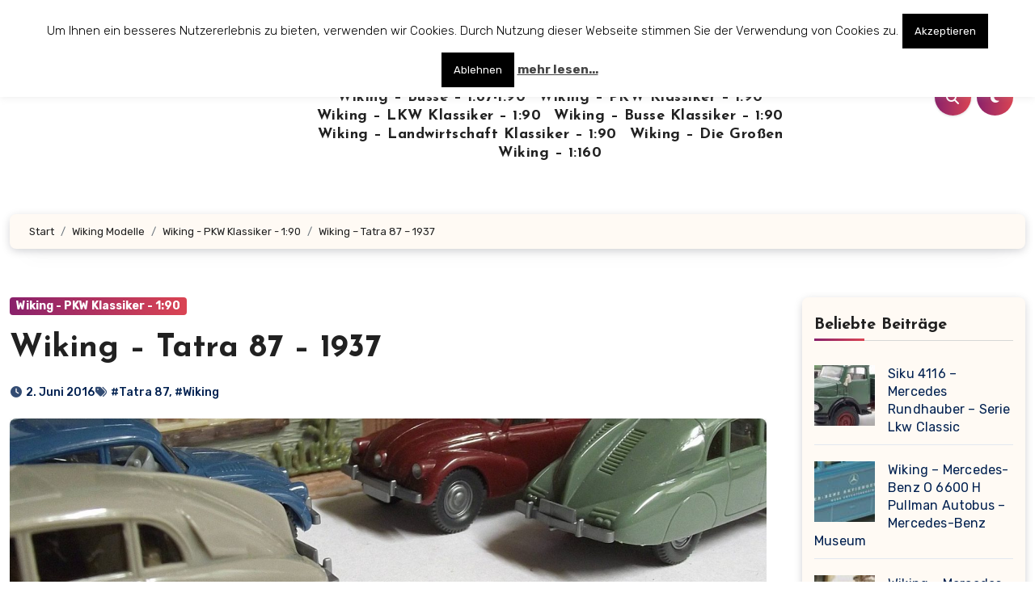

--- FILE ---
content_type: text/html; charset=UTF-8
request_url: https://www.sammeln.z-insider.de/wiking-tatra-87-1937/
body_size: 26422
content:
<!-- =========================
  Page Breadcrumb   
============================== -->
<!DOCTYPE html>
<html lang="de">
<head>
<meta charset="UTF-8">
<meta name="viewport" content="width=device-width, initial-scale=1">
<link rel="profile" href="https://gmpg.org/xfn/11">
<title>Wiking &#8211; Tatra 87 &#8211; 1937 &#8211; Z-insider.de &#8211; Sammeln</title>
<meta name='robots' content='max-image-preview:large' />
<link rel='dns-prefetch' href='//fonts.googleapis.com' />
<link rel="alternate" type="application/rss+xml" title="Z-insider.de - Sammeln &raquo; Feed" href="https://www.sammeln.z-insider.de/feed/" />
<link rel="alternate" type="application/rss+xml" title="Z-insider.de - Sammeln &raquo; Kommentar-Feed" href="https://www.sammeln.z-insider.de/comments/feed/" />
<script type="text/javascript" id="wpp-js" src="https://www.sammeln.z-insider.de/wp-content/plugins/wordpress-popular-posts/assets/js/wpp.min.js?ver=7.3.6" data-sampling="0" data-sampling-rate="100" data-api-url="https://www.sammeln.z-insider.de/wp-json/wordpress-popular-posts" data-post-id="6081" data-token="a2739313c8" data-lang="0" data-debug="0"></script>
<link rel="alternate" type="application/rss+xml" title="Z-insider.de - Sammeln &raquo; Wiking &#8211; Tatra 87 &#8211; 1937-Kommentar-Feed" href="https://www.sammeln.z-insider.de/wiking-tatra-87-1937/feed/" />
<link rel="alternate" title="oEmbed (JSON)" type="application/json+oembed" href="https://www.sammeln.z-insider.de/wp-json/oembed/1.0/embed?url=https%3A%2F%2Fwww.sammeln.z-insider.de%2Fwiking-tatra-87-1937%2F" />
<link rel="alternate" title="oEmbed (XML)" type="text/xml+oembed" href="https://www.sammeln.z-insider.de/wp-json/oembed/1.0/embed?url=https%3A%2F%2Fwww.sammeln.z-insider.de%2Fwiking-tatra-87-1937%2F&#038;format=xml" />
<style id='wp-img-auto-sizes-contain-inline-css' type='text/css'>
img:is([sizes=auto i],[sizes^="auto," i]){contain-intrinsic-size:3000px 1500px}
/*# sourceURL=wp-img-auto-sizes-contain-inline-css */
</style>
<style id='wp-emoji-styles-inline-css' type='text/css'>

	img.wp-smiley, img.emoji {
		display: inline !important;
		border: none !important;
		box-shadow: none !important;
		height: 1em !important;
		width: 1em !important;
		margin: 0 0.07em !important;
		vertical-align: -0.1em !important;
		background: none !important;
		padding: 0 !important;
	}
/*# sourceURL=wp-emoji-styles-inline-css */
</style>
<style id='wp-block-library-inline-css' type='text/css'>
:root{--wp-block-synced-color:#7a00df;--wp-block-synced-color--rgb:122,0,223;--wp-bound-block-color:var(--wp-block-synced-color);--wp-editor-canvas-background:#ddd;--wp-admin-theme-color:#007cba;--wp-admin-theme-color--rgb:0,124,186;--wp-admin-theme-color-darker-10:#006ba1;--wp-admin-theme-color-darker-10--rgb:0,107,160.5;--wp-admin-theme-color-darker-20:#005a87;--wp-admin-theme-color-darker-20--rgb:0,90,135;--wp-admin-border-width-focus:2px}@media (min-resolution:192dpi){:root{--wp-admin-border-width-focus:1.5px}}.wp-element-button{cursor:pointer}:root .has-very-light-gray-background-color{background-color:#eee}:root .has-very-dark-gray-background-color{background-color:#313131}:root .has-very-light-gray-color{color:#eee}:root .has-very-dark-gray-color{color:#313131}:root .has-vivid-green-cyan-to-vivid-cyan-blue-gradient-background{background:linear-gradient(135deg,#00d084,#0693e3)}:root .has-purple-crush-gradient-background{background:linear-gradient(135deg,#34e2e4,#4721fb 50%,#ab1dfe)}:root .has-hazy-dawn-gradient-background{background:linear-gradient(135deg,#faaca8,#dad0ec)}:root .has-subdued-olive-gradient-background{background:linear-gradient(135deg,#fafae1,#67a671)}:root .has-atomic-cream-gradient-background{background:linear-gradient(135deg,#fdd79a,#004a59)}:root .has-nightshade-gradient-background{background:linear-gradient(135deg,#330968,#31cdcf)}:root .has-midnight-gradient-background{background:linear-gradient(135deg,#020381,#2874fc)}:root{--wp--preset--font-size--normal:16px;--wp--preset--font-size--huge:42px}.has-regular-font-size{font-size:1em}.has-larger-font-size{font-size:2.625em}.has-normal-font-size{font-size:var(--wp--preset--font-size--normal)}.has-huge-font-size{font-size:var(--wp--preset--font-size--huge)}.has-text-align-center{text-align:center}.has-text-align-left{text-align:left}.has-text-align-right{text-align:right}.has-fit-text{white-space:nowrap!important}#end-resizable-editor-section{display:none}.aligncenter{clear:both}.items-justified-left{justify-content:flex-start}.items-justified-center{justify-content:center}.items-justified-right{justify-content:flex-end}.items-justified-space-between{justify-content:space-between}.screen-reader-text{border:0;clip-path:inset(50%);height:1px;margin:-1px;overflow:hidden;padding:0;position:absolute;width:1px;word-wrap:normal!important}.screen-reader-text:focus{background-color:#ddd;clip-path:none;color:#444;display:block;font-size:1em;height:auto;left:5px;line-height:normal;padding:15px 23px 14px;text-decoration:none;top:5px;width:auto;z-index:100000}html :where(.has-border-color){border-style:solid}html :where([style*=border-top-color]){border-top-style:solid}html :where([style*=border-right-color]){border-right-style:solid}html :where([style*=border-bottom-color]){border-bottom-style:solid}html :where([style*=border-left-color]){border-left-style:solid}html :where([style*=border-width]){border-style:solid}html :where([style*=border-top-width]){border-top-style:solid}html :where([style*=border-right-width]){border-right-style:solid}html :where([style*=border-bottom-width]){border-bottom-style:solid}html :where([style*=border-left-width]){border-left-style:solid}html :where(img[class*=wp-image-]){height:auto;max-width:100%}:where(figure){margin:0 0 1em}html :where(.is-position-sticky){--wp-admin--admin-bar--position-offset:var(--wp-admin--admin-bar--height,0px)}@media screen and (max-width:600px){html :where(.is-position-sticky){--wp-admin--admin-bar--position-offset:0px}}

/*# sourceURL=wp-block-library-inline-css */
</style><style id='wp-block-heading-inline-css' type='text/css'>
h1:where(.wp-block-heading).has-background,h2:where(.wp-block-heading).has-background,h3:where(.wp-block-heading).has-background,h4:where(.wp-block-heading).has-background,h5:where(.wp-block-heading).has-background,h6:where(.wp-block-heading).has-background{padding:1.25em 2.375em}h1.has-text-align-left[style*=writing-mode]:where([style*=vertical-lr]),h1.has-text-align-right[style*=writing-mode]:where([style*=vertical-rl]),h2.has-text-align-left[style*=writing-mode]:where([style*=vertical-lr]),h2.has-text-align-right[style*=writing-mode]:where([style*=vertical-rl]),h3.has-text-align-left[style*=writing-mode]:where([style*=vertical-lr]),h3.has-text-align-right[style*=writing-mode]:where([style*=vertical-rl]),h4.has-text-align-left[style*=writing-mode]:where([style*=vertical-lr]),h4.has-text-align-right[style*=writing-mode]:where([style*=vertical-rl]),h5.has-text-align-left[style*=writing-mode]:where([style*=vertical-lr]),h5.has-text-align-right[style*=writing-mode]:where([style*=vertical-rl]),h6.has-text-align-left[style*=writing-mode]:where([style*=vertical-lr]),h6.has-text-align-right[style*=writing-mode]:where([style*=vertical-rl]){rotate:180deg}
/*# sourceURL=https://www.sammeln.z-insider.de/wp-includes/blocks/heading/style.min.css */
</style>
<style id='wp-block-image-inline-css' type='text/css'>
.wp-block-image>a,.wp-block-image>figure>a{display:inline-block}.wp-block-image img{box-sizing:border-box;height:auto;max-width:100%;vertical-align:bottom}@media not (prefers-reduced-motion){.wp-block-image img.hide{visibility:hidden}.wp-block-image img.show{animation:show-content-image .4s}}.wp-block-image[style*=border-radius] img,.wp-block-image[style*=border-radius]>a{border-radius:inherit}.wp-block-image.has-custom-border img{box-sizing:border-box}.wp-block-image.aligncenter{text-align:center}.wp-block-image.alignfull>a,.wp-block-image.alignwide>a{width:100%}.wp-block-image.alignfull img,.wp-block-image.alignwide img{height:auto;width:100%}.wp-block-image .aligncenter,.wp-block-image .alignleft,.wp-block-image .alignright,.wp-block-image.aligncenter,.wp-block-image.alignleft,.wp-block-image.alignright{display:table}.wp-block-image .aligncenter>figcaption,.wp-block-image .alignleft>figcaption,.wp-block-image .alignright>figcaption,.wp-block-image.aligncenter>figcaption,.wp-block-image.alignleft>figcaption,.wp-block-image.alignright>figcaption{caption-side:bottom;display:table-caption}.wp-block-image .alignleft{float:left;margin:.5em 1em .5em 0}.wp-block-image .alignright{float:right;margin:.5em 0 .5em 1em}.wp-block-image .aligncenter{margin-left:auto;margin-right:auto}.wp-block-image :where(figcaption){margin-bottom:1em;margin-top:.5em}.wp-block-image.is-style-circle-mask img{border-radius:9999px}@supports ((-webkit-mask-image:none) or (mask-image:none)) or (-webkit-mask-image:none){.wp-block-image.is-style-circle-mask img{border-radius:0;-webkit-mask-image:url('data:image/svg+xml;utf8,<svg viewBox="0 0 100 100" xmlns="http://www.w3.org/2000/svg"><circle cx="50" cy="50" r="50"/></svg>');mask-image:url('data:image/svg+xml;utf8,<svg viewBox="0 0 100 100" xmlns="http://www.w3.org/2000/svg"><circle cx="50" cy="50" r="50"/></svg>');mask-mode:alpha;-webkit-mask-position:center;mask-position:center;-webkit-mask-repeat:no-repeat;mask-repeat:no-repeat;-webkit-mask-size:contain;mask-size:contain}}:root :where(.wp-block-image.is-style-rounded img,.wp-block-image .is-style-rounded img){border-radius:9999px}.wp-block-image figure{margin:0}.wp-lightbox-container{display:flex;flex-direction:column;position:relative}.wp-lightbox-container img{cursor:zoom-in}.wp-lightbox-container img:hover+button{opacity:1}.wp-lightbox-container button{align-items:center;backdrop-filter:blur(16px) saturate(180%);background-color:#5a5a5a40;border:none;border-radius:4px;cursor:zoom-in;display:flex;height:20px;justify-content:center;opacity:0;padding:0;position:absolute;right:16px;text-align:center;top:16px;width:20px;z-index:100}@media not (prefers-reduced-motion){.wp-lightbox-container button{transition:opacity .2s ease}}.wp-lightbox-container button:focus-visible{outline:3px auto #5a5a5a40;outline:3px auto -webkit-focus-ring-color;outline-offset:3px}.wp-lightbox-container button:hover{cursor:pointer;opacity:1}.wp-lightbox-container button:focus{opacity:1}.wp-lightbox-container button:focus,.wp-lightbox-container button:hover,.wp-lightbox-container button:not(:hover):not(:active):not(.has-background){background-color:#5a5a5a40;border:none}.wp-lightbox-overlay{box-sizing:border-box;cursor:zoom-out;height:100vh;left:0;overflow:hidden;position:fixed;top:0;visibility:hidden;width:100%;z-index:100000}.wp-lightbox-overlay .close-button{align-items:center;cursor:pointer;display:flex;justify-content:center;min-height:40px;min-width:40px;padding:0;position:absolute;right:calc(env(safe-area-inset-right) + 16px);top:calc(env(safe-area-inset-top) + 16px);z-index:5000000}.wp-lightbox-overlay .close-button:focus,.wp-lightbox-overlay .close-button:hover,.wp-lightbox-overlay .close-button:not(:hover):not(:active):not(.has-background){background:none;border:none}.wp-lightbox-overlay .lightbox-image-container{height:var(--wp--lightbox-container-height);left:50%;overflow:hidden;position:absolute;top:50%;transform:translate(-50%,-50%);transform-origin:top left;width:var(--wp--lightbox-container-width);z-index:9999999999}.wp-lightbox-overlay .wp-block-image{align-items:center;box-sizing:border-box;display:flex;height:100%;justify-content:center;margin:0;position:relative;transform-origin:0 0;width:100%;z-index:3000000}.wp-lightbox-overlay .wp-block-image img{height:var(--wp--lightbox-image-height);min-height:var(--wp--lightbox-image-height);min-width:var(--wp--lightbox-image-width);width:var(--wp--lightbox-image-width)}.wp-lightbox-overlay .wp-block-image figcaption{display:none}.wp-lightbox-overlay button{background:none;border:none}.wp-lightbox-overlay .scrim{background-color:#fff;height:100%;opacity:.9;position:absolute;width:100%;z-index:2000000}.wp-lightbox-overlay.active{visibility:visible}@media not (prefers-reduced-motion){.wp-lightbox-overlay.active{animation:turn-on-visibility .25s both}.wp-lightbox-overlay.active img{animation:turn-on-visibility .35s both}.wp-lightbox-overlay.show-closing-animation:not(.active){animation:turn-off-visibility .35s both}.wp-lightbox-overlay.show-closing-animation:not(.active) img{animation:turn-off-visibility .25s both}.wp-lightbox-overlay.zoom.active{animation:none;opacity:1;visibility:visible}.wp-lightbox-overlay.zoom.active .lightbox-image-container{animation:lightbox-zoom-in .4s}.wp-lightbox-overlay.zoom.active .lightbox-image-container img{animation:none}.wp-lightbox-overlay.zoom.active .scrim{animation:turn-on-visibility .4s forwards}.wp-lightbox-overlay.zoom.show-closing-animation:not(.active){animation:none}.wp-lightbox-overlay.zoom.show-closing-animation:not(.active) .lightbox-image-container{animation:lightbox-zoom-out .4s}.wp-lightbox-overlay.zoom.show-closing-animation:not(.active) .lightbox-image-container img{animation:none}.wp-lightbox-overlay.zoom.show-closing-animation:not(.active) .scrim{animation:turn-off-visibility .4s forwards}}@keyframes show-content-image{0%{visibility:hidden}99%{visibility:hidden}to{visibility:visible}}@keyframes turn-on-visibility{0%{opacity:0}to{opacity:1}}@keyframes turn-off-visibility{0%{opacity:1;visibility:visible}99%{opacity:0;visibility:visible}to{opacity:0;visibility:hidden}}@keyframes lightbox-zoom-in{0%{transform:translate(calc((-100vw + var(--wp--lightbox-scrollbar-width))/2 + var(--wp--lightbox-initial-left-position)),calc(-50vh + var(--wp--lightbox-initial-top-position))) scale(var(--wp--lightbox-scale))}to{transform:translate(-50%,-50%) scale(1)}}@keyframes lightbox-zoom-out{0%{transform:translate(-50%,-50%) scale(1);visibility:visible}99%{visibility:visible}to{transform:translate(calc((-100vw + var(--wp--lightbox-scrollbar-width))/2 + var(--wp--lightbox-initial-left-position)),calc(-50vh + var(--wp--lightbox-initial-top-position))) scale(var(--wp--lightbox-scale));visibility:hidden}}
/*# sourceURL=https://www.sammeln.z-insider.de/wp-includes/blocks/image/style.min.css */
</style>
<style id='wp-block-image-theme-inline-css' type='text/css'>
:root :where(.wp-block-image figcaption){color:#555;font-size:13px;text-align:center}.is-dark-theme :root :where(.wp-block-image figcaption){color:#ffffffa6}.wp-block-image{margin:0 0 1em}
/*# sourceURL=https://www.sammeln.z-insider.de/wp-includes/blocks/image/theme.min.css */
</style>
<style id='wp-block-list-inline-css' type='text/css'>
ol,ul{box-sizing:border-box}:root :where(.wp-block-list.has-background){padding:1.25em 2.375em}
/*# sourceURL=https://www.sammeln.z-insider.de/wp-includes/blocks/list/style.min.css */
</style>
<style id='wp-block-tag-cloud-inline-css' type='text/css'>
.wp-block-tag-cloud{box-sizing:border-box}.wp-block-tag-cloud.aligncenter{justify-content:center;text-align:center}.wp-block-tag-cloud a{display:inline-block;margin-right:5px}.wp-block-tag-cloud span{display:inline-block;margin-left:5px;text-decoration:none}:root :where(.wp-block-tag-cloud.is-style-outline){display:flex;flex-wrap:wrap;gap:1ch}:root :where(.wp-block-tag-cloud.is-style-outline a){border:1px solid;font-size:unset!important;margin-right:0;padding:1ch 2ch;text-decoration:none!important}
/*# sourceURL=https://www.sammeln.z-insider.de/wp-includes/blocks/tag-cloud/style.min.css */
</style>
<style id='wp-block-columns-inline-css' type='text/css'>
.wp-block-columns{box-sizing:border-box;display:flex;flex-wrap:wrap!important}@media (min-width:782px){.wp-block-columns{flex-wrap:nowrap!important}}.wp-block-columns{align-items:normal!important}.wp-block-columns.are-vertically-aligned-top{align-items:flex-start}.wp-block-columns.are-vertically-aligned-center{align-items:center}.wp-block-columns.are-vertically-aligned-bottom{align-items:flex-end}@media (max-width:781px){.wp-block-columns:not(.is-not-stacked-on-mobile)>.wp-block-column{flex-basis:100%!important}}@media (min-width:782px){.wp-block-columns:not(.is-not-stacked-on-mobile)>.wp-block-column{flex-basis:0;flex-grow:1}.wp-block-columns:not(.is-not-stacked-on-mobile)>.wp-block-column[style*=flex-basis]{flex-grow:0}}.wp-block-columns.is-not-stacked-on-mobile{flex-wrap:nowrap!important}.wp-block-columns.is-not-stacked-on-mobile>.wp-block-column{flex-basis:0;flex-grow:1}.wp-block-columns.is-not-stacked-on-mobile>.wp-block-column[style*=flex-basis]{flex-grow:0}:where(.wp-block-columns){margin-bottom:1.75em}:where(.wp-block-columns.has-background){padding:1.25em 2.375em}.wp-block-column{flex-grow:1;min-width:0;overflow-wrap:break-word;word-break:break-word}.wp-block-column.is-vertically-aligned-top{align-self:flex-start}.wp-block-column.is-vertically-aligned-center{align-self:center}.wp-block-column.is-vertically-aligned-bottom{align-self:flex-end}.wp-block-column.is-vertically-aligned-stretch{align-self:stretch}.wp-block-column.is-vertically-aligned-bottom,.wp-block-column.is-vertically-aligned-center,.wp-block-column.is-vertically-aligned-top{width:100%}
/*# sourceURL=https://www.sammeln.z-insider.de/wp-includes/blocks/columns/style.min.css */
</style>
<style id='wp-block-group-inline-css' type='text/css'>
.wp-block-group{box-sizing:border-box}:where(.wp-block-group.wp-block-group-is-layout-constrained){position:relative}
/*# sourceURL=https://www.sammeln.z-insider.de/wp-includes/blocks/group/style.min.css */
</style>
<style id='wp-block-group-theme-inline-css' type='text/css'>
:where(.wp-block-group.has-background){padding:1.25em 2.375em}
/*# sourceURL=https://www.sammeln.z-insider.de/wp-includes/blocks/group/theme.min.css */
</style>
<style id='wp-block-paragraph-inline-css' type='text/css'>
.is-small-text{font-size:.875em}.is-regular-text{font-size:1em}.is-large-text{font-size:2.25em}.is-larger-text{font-size:3em}.has-drop-cap:not(:focus):first-letter{float:left;font-size:8.4em;font-style:normal;font-weight:100;line-height:.68;margin:.05em .1em 0 0;text-transform:uppercase}body.rtl .has-drop-cap:not(:focus):first-letter{float:none;margin-left:.1em}p.has-drop-cap.has-background{overflow:hidden}:root :where(p.has-background){padding:1.25em 2.375em}:where(p.has-text-color:not(.has-link-color)) a{color:inherit}p.has-text-align-left[style*="writing-mode:vertical-lr"],p.has-text-align-right[style*="writing-mode:vertical-rl"]{rotate:180deg}
/*# sourceURL=https://www.sammeln.z-insider.de/wp-includes/blocks/paragraph/style.min.css */
</style>
<style id='wp-block-separator-inline-css' type='text/css'>
@charset "UTF-8";.wp-block-separator{border:none;border-top:2px solid}:root :where(.wp-block-separator.is-style-dots){height:auto;line-height:1;text-align:center}:root :where(.wp-block-separator.is-style-dots):before{color:currentColor;content:"···";font-family:serif;font-size:1.5em;letter-spacing:2em;padding-left:2em}.wp-block-separator.is-style-dots{background:none!important;border:none!important}
/*# sourceURL=https://www.sammeln.z-insider.de/wp-includes/blocks/separator/style.min.css */
</style>
<style id='wp-block-separator-theme-inline-css' type='text/css'>
.wp-block-separator.has-css-opacity{opacity:.4}.wp-block-separator{border:none;border-bottom:2px solid;margin-left:auto;margin-right:auto}.wp-block-separator.has-alpha-channel-opacity{opacity:1}.wp-block-separator:not(.is-style-wide):not(.is-style-dots){width:100px}.wp-block-separator.has-background:not(.is-style-dots){border-bottom:none;height:1px}.wp-block-separator.has-background:not(.is-style-wide):not(.is-style-dots){height:2px}
/*# sourceURL=https://www.sammeln.z-insider.de/wp-includes/blocks/separator/theme.min.css */
</style>
<style id='global-styles-inline-css' type='text/css'>
:root{--wp--preset--aspect-ratio--square: 1;--wp--preset--aspect-ratio--4-3: 4/3;--wp--preset--aspect-ratio--3-4: 3/4;--wp--preset--aspect-ratio--3-2: 3/2;--wp--preset--aspect-ratio--2-3: 2/3;--wp--preset--aspect-ratio--16-9: 16/9;--wp--preset--aspect-ratio--9-16: 9/16;--wp--preset--color--black: #000000;--wp--preset--color--cyan-bluish-gray: #abb8c3;--wp--preset--color--white: #ffffff;--wp--preset--color--pale-pink: #f78da7;--wp--preset--color--vivid-red: #cf2e2e;--wp--preset--color--luminous-vivid-orange: #ff6900;--wp--preset--color--luminous-vivid-amber: #fcb900;--wp--preset--color--light-green-cyan: #7bdcb5;--wp--preset--color--vivid-green-cyan: #00d084;--wp--preset--color--pale-cyan-blue: #8ed1fc;--wp--preset--color--vivid-cyan-blue: #0693e3;--wp--preset--color--vivid-purple: #9b51e0;--wp--preset--gradient--vivid-cyan-blue-to-vivid-purple: linear-gradient(135deg,rgb(6,147,227) 0%,rgb(155,81,224) 100%);--wp--preset--gradient--light-green-cyan-to-vivid-green-cyan: linear-gradient(135deg,rgb(122,220,180) 0%,rgb(0,208,130) 100%);--wp--preset--gradient--luminous-vivid-amber-to-luminous-vivid-orange: linear-gradient(135deg,rgb(252,185,0) 0%,rgb(255,105,0) 100%);--wp--preset--gradient--luminous-vivid-orange-to-vivid-red: linear-gradient(135deg,rgb(255,105,0) 0%,rgb(207,46,46) 100%);--wp--preset--gradient--very-light-gray-to-cyan-bluish-gray: linear-gradient(135deg,rgb(238,238,238) 0%,rgb(169,184,195) 100%);--wp--preset--gradient--cool-to-warm-spectrum: linear-gradient(135deg,rgb(74,234,220) 0%,rgb(151,120,209) 20%,rgb(207,42,186) 40%,rgb(238,44,130) 60%,rgb(251,105,98) 80%,rgb(254,248,76) 100%);--wp--preset--gradient--blush-light-purple: linear-gradient(135deg,rgb(255,206,236) 0%,rgb(152,150,240) 100%);--wp--preset--gradient--blush-bordeaux: linear-gradient(135deg,rgb(254,205,165) 0%,rgb(254,45,45) 50%,rgb(107,0,62) 100%);--wp--preset--gradient--luminous-dusk: linear-gradient(135deg,rgb(255,203,112) 0%,rgb(199,81,192) 50%,rgb(65,88,208) 100%);--wp--preset--gradient--pale-ocean: linear-gradient(135deg,rgb(255,245,203) 0%,rgb(182,227,212) 50%,rgb(51,167,181) 100%);--wp--preset--gradient--electric-grass: linear-gradient(135deg,rgb(202,248,128) 0%,rgb(113,206,126) 100%);--wp--preset--gradient--midnight: linear-gradient(135deg,rgb(2,3,129) 0%,rgb(40,116,252) 100%);--wp--preset--font-size--small: 13px;--wp--preset--font-size--medium: 20px;--wp--preset--font-size--large: 36px;--wp--preset--font-size--x-large: 42px;--wp--preset--spacing--20: 0.44rem;--wp--preset--spacing--30: 0.67rem;--wp--preset--spacing--40: 1rem;--wp--preset--spacing--50: 1.5rem;--wp--preset--spacing--60: 2.25rem;--wp--preset--spacing--70: 3.38rem;--wp--preset--spacing--80: 5.06rem;--wp--preset--shadow--natural: 6px 6px 9px rgba(0, 0, 0, 0.2);--wp--preset--shadow--deep: 12px 12px 50px rgba(0, 0, 0, 0.4);--wp--preset--shadow--sharp: 6px 6px 0px rgba(0, 0, 0, 0.2);--wp--preset--shadow--outlined: 6px 6px 0px -3px rgb(255, 255, 255), 6px 6px rgb(0, 0, 0);--wp--preset--shadow--crisp: 6px 6px 0px rgb(0, 0, 0);}:root :where(.is-layout-flow) > :first-child{margin-block-start: 0;}:root :where(.is-layout-flow) > :last-child{margin-block-end: 0;}:root :where(.is-layout-flow) > *{margin-block-start: 24px;margin-block-end: 0;}:root :where(.is-layout-constrained) > :first-child{margin-block-start: 0;}:root :where(.is-layout-constrained) > :last-child{margin-block-end: 0;}:root :where(.is-layout-constrained) > *{margin-block-start: 24px;margin-block-end: 0;}:root :where(.is-layout-flex){gap: 24px;}:root :where(.is-layout-grid){gap: 24px;}body .is-layout-flex{display: flex;}.is-layout-flex{flex-wrap: wrap;align-items: center;}.is-layout-flex > :is(*, div){margin: 0;}body .is-layout-grid{display: grid;}.is-layout-grid > :is(*, div){margin: 0;}.has-black-color{color: var(--wp--preset--color--black) !important;}.has-cyan-bluish-gray-color{color: var(--wp--preset--color--cyan-bluish-gray) !important;}.has-white-color{color: var(--wp--preset--color--white) !important;}.has-pale-pink-color{color: var(--wp--preset--color--pale-pink) !important;}.has-vivid-red-color{color: var(--wp--preset--color--vivid-red) !important;}.has-luminous-vivid-orange-color{color: var(--wp--preset--color--luminous-vivid-orange) !important;}.has-luminous-vivid-amber-color{color: var(--wp--preset--color--luminous-vivid-amber) !important;}.has-light-green-cyan-color{color: var(--wp--preset--color--light-green-cyan) !important;}.has-vivid-green-cyan-color{color: var(--wp--preset--color--vivid-green-cyan) !important;}.has-pale-cyan-blue-color{color: var(--wp--preset--color--pale-cyan-blue) !important;}.has-vivid-cyan-blue-color{color: var(--wp--preset--color--vivid-cyan-blue) !important;}.has-vivid-purple-color{color: var(--wp--preset--color--vivid-purple) !important;}.has-black-background-color{background-color: var(--wp--preset--color--black) !important;}.has-cyan-bluish-gray-background-color{background-color: var(--wp--preset--color--cyan-bluish-gray) !important;}.has-white-background-color{background-color: var(--wp--preset--color--white) !important;}.has-pale-pink-background-color{background-color: var(--wp--preset--color--pale-pink) !important;}.has-vivid-red-background-color{background-color: var(--wp--preset--color--vivid-red) !important;}.has-luminous-vivid-orange-background-color{background-color: var(--wp--preset--color--luminous-vivid-orange) !important;}.has-luminous-vivid-amber-background-color{background-color: var(--wp--preset--color--luminous-vivid-amber) !important;}.has-light-green-cyan-background-color{background-color: var(--wp--preset--color--light-green-cyan) !important;}.has-vivid-green-cyan-background-color{background-color: var(--wp--preset--color--vivid-green-cyan) !important;}.has-pale-cyan-blue-background-color{background-color: var(--wp--preset--color--pale-cyan-blue) !important;}.has-vivid-cyan-blue-background-color{background-color: var(--wp--preset--color--vivid-cyan-blue) !important;}.has-vivid-purple-background-color{background-color: var(--wp--preset--color--vivid-purple) !important;}.has-black-border-color{border-color: var(--wp--preset--color--black) !important;}.has-cyan-bluish-gray-border-color{border-color: var(--wp--preset--color--cyan-bluish-gray) !important;}.has-white-border-color{border-color: var(--wp--preset--color--white) !important;}.has-pale-pink-border-color{border-color: var(--wp--preset--color--pale-pink) !important;}.has-vivid-red-border-color{border-color: var(--wp--preset--color--vivid-red) !important;}.has-luminous-vivid-orange-border-color{border-color: var(--wp--preset--color--luminous-vivid-orange) !important;}.has-luminous-vivid-amber-border-color{border-color: var(--wp--preset--color--luminous-vivid-amber) !important;}.has-light-green-cyan-border-color{border-color: var(--wp--preset--color--light-green-cyan) !important;}.has-vivid-green-cyan-border-color{border-color: var(--wp--preset--color--vivid-green-cyan) !important;}.has-pale-cyan-blue-border-color{border-color: var(--wp--preset--color--pale-cyan-blue) !important;}.has-vivid-cyan-blue-border-color{border-color: var(--wp--preset--color--vivid-cyan-blue) !important;}.has-vivid-purple-border-color{border-color: var(--wp--preset--color--vivid-purple) !important;}.has-vivid-cyan-blue-to-vivid-purple-gradient-background{background: var(--wp--preset--gradient--vivid-cyan-blue-to-vivid-purple) !important;}.has-light-green-cyan-to-vivid-green-cyan-gradient-background{background: var(--wp--preset--gradient--light-green-cyan-to-vivid-green-cyan) !important;}.has-luminous-vivid-amber-to-luminous-vivid-orange-gradient-background{background: var(--wp--preset--gradient--luminous-vivid-amber-to-luminous-vivid-orange) !important;}.has-luminous-vivid-orange-to-vivid-red-gradient-background{background: var(--wp--preset--gradient--luminous-vivid-orange-to-vivid-red) !important;}.has-very-light-gray-to-cyan-bluish-gray-gradient-background{background: var(--wp--preset--gradient--very-light-gray-to-cyan-bluish-gray) !important;}.has-cool-to-warm-spectrum-gradient-background{background: var(--wp--preset--gradient--cool-to-warm-spectrum) !important;}.has-blush-light-purple-gradient-background{background: var(--wp--preset--gradient--blush-light-purple) !important;}.has-blush-bordeaux-gradient-background{background: var(--wp--preset--gradient--blush-bordeaux) !important;}.has-luminous-dusk-gradient-background{background: var(--wp--preset--gradient--luminous-dusk) !important;}.has-pale-ocean-gradient-background{background: var(--wp--preset--gradient--pale-ocean) !important;}.has-electric-grass-gradient-background{background: var(--wp--preset--gradient--electric-grass) !important;}.has-midnight-gradient-background{background: var(--wp--preset--gradient--midnight) !important;}.has-small-font-size{font-size: var(--wp--preset--font-size--small) !important;}.has-medium-font-size{font-size: var(--wp--preset--font-size--medium) !important;}.has-large-font-size{font-size: var(--wp--preset--font-size--large) !important;}.has-x-large-font-size{font-size: var(--wp--preset--font-size--x-large) !important;}
/*# sourceURL=global-styles-inline-css */
</style>
<style id='core-block-supports-inline-css' type='text/css'>
.wp-container-core-column-is-layout-287f94af > *{margin-block-start:0;margin-block-end:0;}.wp-container-core-column-is-layout-287f94af > * + *{margin-block-start:0;margin-block-end:0;}.wp-container-core-column-is-layout-b2a27621 > *{margin-block-start:0;margin-block-end:0;}.wp-container-core-column-is-layout-b2a27621 > * + *{margin-block-start:0;margin-block-end:0;}.wp-container-core-columns-is-layout-77caa2e3{flex-wrap:nowrap;gap:0 var(--wp--preset--spacing--30);}.wp-container-core-group-is-layout-b2c973f4{gap:16px;flex-direction:column;align-items:flex-start;}
/*# sourceURL=core-block-supports-inline-css */
</style>

<style id='classic-theme-styles-inline-css' type='text/css'>
/*! This file is auto-generated */
.wp-block-button__link{color:#fff;background-color:#32373c;border-radius:9999px;box-shadow:none;text-decoration:none;padding:calc(.667em + 2px) calc(1.333em + 2px);font-size:1.125em}.wp-block-file__button{background:#32373c;color:#fff;text-decoration:none}
/*# sourceURL=/wp-includes/css/classic-themes.min.css */
</style>
<link rel='stylesheet' id='cookie-law-info-css' href='https://www.sammeln.z-insider.de/wp-content/plugins/cookie-law-info/legacy/public/css/cookie-law-info-public.css?ver=3.3.9.1' type='text/css' media='all' />
<link rel='stylesheet' id='cookie-law-info-gdpr-css' href='https://www.sammeln.z-insider.de/wp-content/plugins/cookie-law-info/legacy/public/css/cookie-law-info-gdpr.css?ver=3.3.9.1' type='text/css' media='all' />
<link rel='stylesheet' id='pgc-simply-gallery-plugin-lightbox-style-css' href='https://www.sammeln.z-insider.de/wp-content/plugins/simply-gallery-block/plugins/pgc_sgb_lightbox.min.style.css?ver=3.3.2' type='text/css' media='all' />
<link rel='stylesheet' id='wordpress-popular-posts-css-css' href='https://www.sammeln.z-insider.de/wp-content/plugins/wordpress-popular-posts/assets/css/wpp.css?ver=7.3.6' type='text/css' media='all' />
<link rel='stylesheet' id='blogus-fonts-css' href='//fonts.googleapis.com/css?family=Josefin+Sans%3A300%2C400%2C500%2C700%7COpen+Sans%3A300%2C400%2C600%2C700%7CKalam%3A300%2C400%2C700%7CRokkitt%3A300%2C400%2C700%7CJost%3A300%2C400%2C500%2C700%7CPoppins%3A300%2C400%2C500%2C600%2C700%7CLato%3A300%2C400%2C700%7CNoto+Serif%3A300%2C400%2C700%7CRaleway%3A300%2C400%2C500%2C700%7CRoboto%3A300%2C400%2C500%2C700%7CRubik%3A300%2C400%2C500%2C700&#038;display=swap&#038;subset=latin,latin-ext' type='text/css' media='all' />
<link rel='stylesheet' id='blogus-google-fonts-css' href='//fonts.googleapis.com/css?family=ABeeZee%7CAbel%7CAbril+Fatface%7CAclonica%7CAcme%7CActor%7CAdamina%7CAdvent+Pro%7CAguafina+Script%7CAkronim%7CAladin%7CAldrich%7CAlef%7CAlegreya%7CAlegreya+SC%7CAlegreya+Sans%7CAlegreya+Sans+SC%7CAlex+Brush%7CAlfa+Slab+One%7CAlice%7CAlike%7CAlike+Angular%7CAllan%7CAllerta%7CAllerta+Stencil%7CAllura%7CAlmendra%7CAlmendra+Display%7CAlmendra+SC%7CAmarante%7CAmaranth%7CAmatic+SC%7CAmatica+SC%7CAmethysta%7CAmiko%7CAmiri%7CAmita%7CAnaheim%7CAndada%7CAndika%7CAngkor%7CAnnie+Use+Your+Telescope%7CAnonymous+Pro%7CAntic%7CAntic+Didone%7CAntic+Slab%7CAnton%7CArapey%7CArbutus%7CArbutus+Slab%7CArchitects+Daughter%7CArchivo+Black%7CArchivo+Narrow%7CAref+Ruqaa%7CArima+Madurai%7CArimo%7CArizonia%7CArmata%7CArtifika%7CArvo%7CArya%7CAsap%7CAsar%7CAsset%7CAssistant%7CAstloch%7CAsul%7CAthiti%7CAtma%7CAtomic+Age%7CAubrey%7CAudiowide%7CAutour+One%7CAverage%7CAverage+Sans%7CAveria+Gruesa+Libre%7CAveria+Libre%7CAveria+Sans+Libre%7CAveria+Serif+Libre%7CBad+Script%7CBaloo%7CBaloo+Bhai%7CBaloo+Da%7CBaloo+Thambi%7CBalthazar%7CBangers%7CBasic%7CBattambang%7CBaumans%7CBayon%7CBelgrano%7CBelleza%7CBenchNine%7CBentham%7CBerkshire+Swash%7CBevan%7CBigelow+Rules%7CBigshot+One%7CBilbo%7CBilbo+Swash+Caps%7CBioRhyme%7CBioRhyme+Expanded%7CBiryani%7CBitter%7CBlack+Ops+One%7CBokor%7CBonbon%7CBoogaloo%7CBowlby+One%7CBowlby+One+SC%7CBrawler%7CBree+Serif%7CBubblegum+Sans%7CBubbler+One%7CBuda%7CBuenard%7CBungee%7CBungee+Hairline%7CBungee+Inline%7CBungee+Outline%7CBungee+Shade%7CButcherman%7CButterfly+Kids%7CCabin%7CCabin+Condensed%7CCabin+Sketch%7CCaesar+Dressing%7CCagliostro%7CCairo%7CCalligraffitti%7CCambay%7CCambo%7CCandal%7CCantarell%7CCantata+One%7CCantora+One%7CCapriola%7CCardo%7CCarme%7CCarrois+Gothic%7CCarrois+Gothic+SC%7CCarter+One%7CCatamaran%7CCaudex%7CCaveat%7CCaveat+Brush%7CCedarville+Cursive%7CCeviche+One%7CChanga%7CChanga+One%7CChango%7CChathura%7CChau+Philomene+One%7CChela+One%7CChelsea+Market%7CChenla%7CCherry+Cream+Soda%7CCherry+Swash%7CChewy%7CChicle%7CChivo%7CChonburi%7CCinzel%7CCinzel+Decorative%7CClicker+Script%7CCoda%7CCoda+Caption%7CCodystar%7CCoiny%7CCombo%7CComfortaa%7CComing+Soon%7CConcert+One%7CCondiment%7CContent%7CContrail+One%7CConvergence%7CCookie%7CCopse%7CCorben%7CCormorant%7CCormorant+Garamond%7CCormorant+Infant%7CCormorant+SC%7CCormorant+Unicase%7CCormorant+Upright%7CCourgette%7CCousine%7CCoustard%7CCovered+By+Your+Grace%7CCrafty+Girls%7CCreepster%7CCrete+Round%7CCrimson+Text%7CCroissant+One%7CCrushed%7CCuprum%7CCutive%7CCutive+Mono%7CDamion%7CDancing+Script%7CDangrek%7CDavid+Libre%7CDawning+of+a+New+Day%7CDays+One%7CDekko%7CDelius%7CDelius+Swash+Caps%7CDelius+Unicase%7CDella+Respira%7CDenk+One%7CDevonshire%7CDhurjati%7CDidact+Gothic%7CDiplomata%7CDiplomata+SC%7CDomine%7CDonegal+One%7CDoppio+One%7CDorsa%7CDosis%7CDr+Sugiyama%7CDroid+Sans%7CDroid+Sans+Mono%7CDroid+Serif%7CDuru+Sans%7CDynalight%7CEB+Garamond%7CEagle+Lake%7CEater%7CEconomica%7CEczar%7CEk+Mukta%7CEl+Messiri%7CElectrolize%7CElsie%7CElsie+Swash+Caps%7CEmblema+One%7CEmilys+Candy%7CEngagement%7CEnglebert%7CEnriqueta%7CErica+One%7CEsteban%7CEuphoria+Script%7CEwert%7CExo%7CExo+2%7CExpletus+Sans%7CFanwood+Text%7CFarsan%7CFascinate%7CFascinate+Inline%7CFaster+One%7CFasthand%7CFauna+One%7CFederant%7CFedero%7CFelipa%7CFenix%7CFinger+Paint%7CFira+Mono%7CFira+Sans%7CFjalla+One%7CFjord+One%7CFlamenco%7CFlavors%7CFondamento%7CFontdiner+Swanky%7CForum%7CFrancois+One%7CFrank+Ruhl+Libre%7CFreckle+Face%7CFredericka+the+Great%7CFredoka+One%7CFreehand%7CFresca%7CFrijole%7CFruktur%7CFugaz+One%7CGFS+Didot%7CGFS+Neohellenic%7CGabriela%7CGafata%7CGalada%7CGaldeano%7CGalindo%7CGentium+Basic%7CGentium+Book+Basic%7CGeo%7CGeostar%7CGeostar+Fill%7CGermania+One%7CGidugu%7CGilda+Display%7CGive+You+Glory%7CGlass+Antiqua%7CGlegoo%7CGloria+Hallelujah%7CGoblin+One%7CGochi+Hand%7CGorditas%7CGoudy+Bookletter+1911%7CGraduate%7CGrand+Hotel%7CGravitas+One%7CGreat+Vibes%7CGriffy%7CGruppo%7CGudea%7CGurajada%7CHabibi%7CHalant%7CHammersmith+One%7CHanalei%7CHanalei+Fill%7CHandlee%7CHanuman%7CHappy+Monkey%7CHarmattan%7CHeadland+One%7CHeebo%7CHenny+Penny%7CHerr+Von+Muellerhoff%7CHind%7CHind+Guntur%7CHind+Madurai%7CHind+Siliguri%7CHind+Vadodara%7CHoltwood+One+SC%7CHomemade+Apple%7CHomenaje%7CIM+Fell+DW+Pica%7CIM+Fell+DW+Pica+SC%7CIM+Fell+Double+Pica%7CIM+Fell+Double+Pica+SC%7CIM+Fell+English%7CIM+Fell+English+SC%7CIM+Fell+French+Canon%7CIM+Fell+French+Canon+SC%7CIM+Fell+Great+Primer%7CIM+Fell+Great+Primer+SC%7CIceberg%7CIceland%7CImprima%7CInconsolata%7CInder%7CIndie+Flower%7CInika%7CInknut+Antiqua%7CIrish+Grover%7CIstok+Web%7CItaliana%7CItalianno%7CItim%7CJacques+Francois%7CJacques+Francois+Shadow%7CJaldi%7CJim+Nightshade%7CJockey+One%7CJolly+Lodger%7CJomhuria%7CJosefin+Sans%7CJosefin+Slab%7CJoti+One%7CJudson%7CJulee%7CJulius+Sans+One%7CJunge%7CJura%7CJust+Another+Hand%7CJust+Me+Again+Down+Here%7CKadwa%7CKalam%7CKameron%7CKanit%7CKantumruy%7CKarla%7CKarma%7CKatibeh%7CKaushan+Script%7CKavivanar%7CKavoon%7CKdam+Thmor%7CKeania+One%7CKelly+Slab%7CKenia%7CKhand%7CKhmer%7CKhula%7CKite+One%7CKnewave%7CKotta+One%7CKoulen%7CKranky%7CKreon%7CKristi%7CKrona+One%7CKumar+One%7CKumar+One+Outline%7CKurale%7CLa+Belle+Aurore%7CLaila%7CLakki+Reddy%7CLalezar%7CLancelot%7CLateef%7CLato%7CLeague+Script%7CLeckerli+One%7CLedger%7CLekton%7CLemon%7CLemonada%7CLibre+Baskerville%7CLibre+Franklin%7CLife+Savers%7CLilita+One%7CLily+Script+One%7CLimelight%7CLinden+Hill%7CLobster%7CLobster+Two%7CLondrina+Outline%7CLondrina+Shadow%7CLondrina+Sketch%7CLondrina+Solid%7CLora%7CLove+Ya+Like+A+Sister%7CLoved+by+the+King%7CLovers+Quarrel%7CLuckiest+Guy%7CLusitana%7CLustria%7CMacondo%7CMacondo+Swash+Caps%7CMada%7CMagra%7CMaiden+Orange%7CMaitree%7CMako%7CMallanna%7CMandali%7CMarcellus%7CMarcellus+SC%7CMarck+Script%7CMargarine%7CMarko+One%7CMarmelad%7CMartel%7CMartel+Sans%7CMarvel%7CMate%7CMate+SC%7CMaven+Pro%7CMcLaren%7CMeddon%7CMedievalSharp%7CMedula+One%7CMeera+Inimai%7CMegrim%7CMeie+Script%7CMerienda%7CMerienda+One%7CMerriweather%7CMerriweather+Sans%7CMetal%7CMetal+Mania%7CMetamorphous%7CMetrophobic%7CMichroma%7CMilonga%7CMiltonian%7CMiltonian+Tattoo%7CMiniver%7CMiriam+Libre%7CMirza%7CMiss+Fajardose%7CMitr%7CModak%7CModern+Antiqua%7CMogra%7CMolengo%7CMolle%7CMonda%7CMonofett%7CMonoton%7CMonsieur+La+Doulaise%7CMontaga%7CMontez%7CMontserrat%7CMontserrat+Alternates%7CMontserrat+Subrayada%7CMoul%7CMoulpali%7CMountains+of+Christmas%7CMouse+Memoirs%7CMr+Bedfort%7CMr+Dafoe%7CMr+De+Haviland%7CMrs+Saint+Delafield%7CMrs+Sheppards%7CMukta+Vaani%7CMuli%7CMystery+Quest%7CNTR%7CNeucha%7CNeuton%7CNew+Rocker%7CNews+Cycle%7CNiconne%7CNixie+One%7CNobile%7CNokora%7CNorican%7CNosifer%7CNothing+You+Could+Do%7CNoticia+Text%7CNoto+Sans%7CNoto+Serif%7CNova+Cut%7CNova+Flat%7CNova+Mono%7CNova+Oval%7CNova+Round%7CNova+Script%7CNova+Slim%7CNova+Square%7CNumans%7CNunito%7COdor+Mean+Chey%7COffside%7COld+Standard+TT%7COldenburg%7COleo+Script%7COleo+Script+Swash+Caps%7COpen+Sans%7COpen+Sans+Condensed%7COranienbaum%7COrbitron%7COregano%7COrienta%7COriginal+Surfer%7COswald%7COver+the+Rainbow%7COverlock%7COverlock+SC%7COvo%7COxygen%7COxygen+Mono%7CPT+Mono%7CPT+Sans%7CPT+Sans+Caption%7CPT+Sans+Narrow%7CPT+Serif%7CPT+Serif+Caption%7CPacifico%7CPalanquin%7CPalanquin+Dark%7CPaprika%7CParisienne%7CPassero+One%7CPassion+One%7CPathway+Gothic+One%7CPatrick+Hand%7CPatrick+Hand+SC%7CPattaya%7CPatua+One%7CPavanam%7CPaytone+One%7CPeddana%7CPeralta%7CPermanent+Marker%7CPetit+Formal+Script%7CPetrona%7CPhilosopher%7CPiedra%7CPinyon+Script%7CPirata+One%7CPlaster%7CPlay%7CPlayball%7CPlayfair+Display%7CPlayfair+Display+SC%7CPodkova%7CPoiret+One%7CPoller+One%7CPoly%7CPompiere%7CPontano+Sans%7CPoppins%7CPort+Lligat+Sans%7CPort+Lligat+Slab%7CPragati+Narrow%7CPrata%7CPreahvihear%7CPress+Start+2P%7CPridi%7CPrincess+Sofia%7CProciono%7CPrompt%7CProsto+One%7CProza+Libre%7CPuritan%7CPurple+Purse%7CQuando%7CQuantico%7CQuattrocento%7CQuattrocento+Sans%7CQuestrial%7CQuicksand%7CQuintessential%7CQwigley%7CRacing+Sans+One%7CRadley%7CRajdhani%7CRakkas%7CRaleway%7CRaleway+Dots%7CRamabhadra%7CRamaraja%7CRambla%7CRammetto+One%7CRanchers%7CRancho%7CRanga%7CRasa%7CRationale%7CRavi+Prakash%7CRedressed%7CReem+Kufi%7CReenie+Beanie%7CRevalia%7CRhodium+Libre%7CRibeye%7CRibeye+Marrow%7CRighteous%7CRisque%7CRoboto%7CRoboto+Condensed%7CRoboto+Mono%7CRoboto+Slab%7CRochester%7CRock+Salt%7CRokkitt%7CRomanesco%7CRopa+Sans%7CRosario%7CRosarivo%7CRouge+Script%7CRozha+One%7CRubik%7CRubik+Mono+One%7CRubik+One%7CRuda%7CRufina%7CRuge+Boogie%7CRuluko%7CRum+Raisin%7CRuslan+Display%7CRusso+One%7CRuthie%7CRye%7CSacramento%7CSahitya%7CSail%7CSalsa%7CSanchez%7CSancreek%7CSansita+One%7CSarala%7CSarina%7CSarpanch%7CSatisfy%7CScada%7CScheherazade%7CSchoolbell%7CScope+One%7CSeaweed+Script%7CSecular+One%7CSevillana%7CSeymour+One%7CShadows+Into+Light%7CShadows+Into+Light+Two%7CShanti%7CShare%7CShare+Tech%7CShare+Tech+Mono%7CShojumaru%7CShort+Stack%7CShrikhand%7CSiemreap%7CSigmar+One%7CSignika%7CSignika+Negative%7CSimonetta%7CSintony%7CSirin+Stencil%7CSix+Caps%7CSkranji%7CSlabo+13px%7CSlabo+27px%7CSlackey%7CSmokum%7CSmythe%7CSniglet%7CSnippet%7CSnowburst+One%7CSofadi+One%7CSofia%7CSonsie+One%7CSorts+Mill+Goudy%7CSource+Code+Pro%7CSource+Sans+Pro%7CSource+Serif+Pro%7CSpace+Mono%7CSpecial+Elite%7CSpicy+Rice%7CSpinnaker%7CSpirax%7CSquada+One%7CSree+Krushnadevaraya%7CSriracha%7CStalemate%7CStalinist+One%7CStardos+Stencil%7CStint+Ultra+Condensed%7CStint+Ultra+Expanded%7CStoke%7CStrait%7CSue+Ellen+Francisco%7CSuez+One%7CSumana%7CSunshiney%7CSupermercado+One%7CSura%7CSuranna%7CSuravaram%7CSuwannaphum%7CSwanky+and+Moo+Moo%7CSyncopate%7CTangerine%7CTaprom%7CTauri%7CTaviraj%7CTeko%7CTelex%7CTenali+Ramakrishna%7CTenor+Sans%7CText+Me+One%7CThe+Girl+Next+Door%7CTienne%7CTillana%7CTimmana%7CTinos%7CTitan+One%7CTitillium+Web%7CTrade+Winds%7CTrirong%7CTrocchi%7CTrochut%7CTrykker%7CTulpen+One%7CUbuntu%7CUbuntu+Condensed%7CUbuntu+Mono%7CUltra%7CUncial+Antiqua%7CUnderdog%7CUnica+One%7CUnifrakturCook%7CUnifrakturMaguntia%7CUnkempt%7CUnlock%7CUnna%7CVT323%7CVampiro+One%7CVarela%7CVarela+Round%7CVast+Shadow%7CVesper+Libre%7CVibur%7CVidaloka%7CViga%7CVoces%7CVolkhov%7CVollkorn%7CVoltaire%7CWaiting+for+the+Sunrise%7CWallpoet%7CWalter+Turncoat%7CWarnes%7CWellfleet%7CWendy+One%7CWire+One%7CWork+Sans%7CYanone+Kaffeesatz%7CYantramanav%7CYatra+One%7CYellowtail%7CYeseva+One%7CYesteryear%7CYrsa%7CZeyada&#038;subset=latin%2Clatin-ext' type='text/css' media='all' />
<link rel='stylesheet' id='bootstrap-css' href='https://www.sammeln.z-insider.de/wp-content/themes/blogus/css/bootstrap.css?ver=6.9' type='text/css' media='all' />
<link rel='stylesheet' id='blogus-style-css' href='https://www.sammeln.z-insider.de/wp-content/themes/blogier/style.css?ver=6.9' type='text/css' media='all' />
<link rel='stylesheet' id='all-css-css' href='https://www.sammeln.z-insider.de/wp-content/themes/blogus/css/all.css?ver=6.9' type='text/css' media='all' />
<link rel='stylesheet' id='dark-css' href='https://www.sammeln.z-insider.de/wp-content/themes/blogus/css/colors/dark.css?ver=6.9' type='text/css' media='all' />
<link rel='stylesheet' id='swiper-bundle-css-css' href='https://www.sammeln.z-insider.de/wp-content/themes/blogus/css/swiper-bundle.css?ver=6.9' type='text/css' media='all' />
<link rel='stylesheet' id='smartmenus-css' href='https://www.sammeln.z-insider.de/wp-content/themes/blogus/css/jquery.smartmenus.bootstrap.css?ver=6.9' type='text/css' media='all' />
<link rel='stylesheet' id='animate-css' href='https://www.sammeln.z-insider.de/wp-content/themes/blogus/css/animate.css?ver=6.9' type='text/css' media='all' />
<link rel='stylesheet' id='blogus-style-parent-css' href='https://www.sammeln.z-insider.de/wp-content/themes/blogus/style.css?ver=6.9' type='text/css' media='all' />
<link rel='stylesheet' id='blogier-style-css' href='https://www.sammeln.z-insider.de/wp-content/themes/blogier/style.css?ver=1.0' type='text/css' media='all' />
<link rel='stylesheet' id='blogier-default-css-css' href='https://www.sammeln.z-insider.de/wp-content/themes/blogier/css/colors/default.css?ver=6.9' type='text/css' media='all' />
<link rel='stylesheet' id='blogier-dark-css' href='https://www.sammeln.z-insider.de/wp-content/themes/blogier/css/colors/dark.css?ver=6.9' type='text/css' media='all' />
<script type="text/javascript" src="https://www.sammeln.z-insider.de/wp-includes/js/jquery/jquery.min.js?ver=3.7.1" id="jquery-core-js"></script>
<script type="text/javascript" src="https://www.sammeln.z-insider.de/wp-includes/js/jquery/jquery-migrate.min.js?ver=3.4.1" id="jquery-migrate-js"></script>
<script type="text/javascript" id="cookie-law-info-js-extra">
/* <![CDATA[ */
var Cli_Data = {"nn_cookie_ids":[],"cookielist":[],"non_necessary_cookies":[],"ccpaEnabled":"","ccpaRegionBased":"","ccpaBarEnabled":"","strictlyEnabled":["necessary","obligatoire"],"ccpaType":"gdpr","js_blocking":"","custom_integration":"","triggerDomRefresh":"","secure_cookies":""};
var cli_cookiebar_settings = {"animate_speed_hide":"500","animate_speed_show":"500","background":"#fff","border":"#444","border_on":"","button_1_button_colour":"#000","button_1_button_hover":"#000000","button_1_link_colour":"#fff","button_1_as_button":"1","button_1_new_win":"","button_2_button_colour":"#333","button_2_button_hover":"#292929","button_2_link_colour":"#444","button_2_as_button":"","button_2_hidebar":"","button_3_button_colour":"#000","button_3_button_hover":"#000000","button_3_link_colour":"#fff","button_3_as_button":"1","button_3_new_win":"","button_4_button_colour":"#000","button_4_button_hover":"#000000","button_4_link_colour":"#fff","button_4_as_button":"1","button_7_button_colour":"#61a229","button_7_button_hover":"#4e8221","button_7_link_colour":"#fff","button_7_as_button":"1","button_7_new_win":"","font_family":"inherit","header_fix":"1","notify_animate_hide":"1","notify_animate_show":"1","notify_div_id":"#cookie-law-info-bar","notify_position_horizontal":"right","notify_position_vertical":"top","scroll_close":"","scroll_close_reload":"","accept_close_reload":"","reject_close_reload":"","showagain_tab":"","showagain_background":"#fff","showagain_border":"#000","showagain_div_id":"#cookie-law-info-again","showagain_x_position":"50px","text":"#000","show_once_yn":"","show_once":"10000","logging_on":"","as_popup":"","popup_overlay":"1","bar_heading_text":"","cookie_bar_as":"banner","popup_showagain_position":"bottom-right","widget_position":"left"};
var log_object = {"ajax_url":"https://www.sammeln.z-insider.de/wp-admin/admin-ajax.php"};
//# sourceURL=cookie-law-info-js-extra
/* ]]> */
</script>
<script type="text/javascript" src="https://www.sammeln.z-insider.de/wp-content/plugins/cookie-law-info/legacy/public/js/cookie-law-info-public.js?ver=3.3.9.1" id="cookie-law-info-js"></script>
<script type="text/javascript" src="https://www.sammeln.z-insider.de/wp-content/themes/blogus/js/navigation.js?ver=6.9" id="blogus-navigation-js"></script>
<script type="text/javascript" src="https://www.sammeln.z-insider.de/wp-content/themes/blogus/js/bootstrap.js?ver=6.9" id="blogus_bootstrap_script-js"></script>
<script type="text/javascript" src="https://www.sammeln.z-insider.de/wp-content/themes/blogus/js/swiper-bundle.js?ver=6.9" id="swiper-bundle-js"></script>
<script type="text/javascript" src="https://www.sammeln.z-insider.de/wp-content/themes/blogus/js/main.js?ver=6.9" id="blogus_main-js-js"></script>
<script type="text/javascript" src="https://www.sammeln.z-insider.de/wp-content/themes/blogus/js/sticksy.min.js?ver=6.9" id="sticksy-js-js"></script>
<script type="text/javascript" src="https://www.sammeln.z-insider.de/wp-content/themes/blogus/js/jquery.smartmenus.js?ver=6.9" id="smartmenus-js-js"></script>
<script type="text/javascript" src="https://www.sammeln.z-insider.de/wp-content/themes/blogus/js/jquery.smartmenus.bootstrap.js?ver=6.9" id="bootstrap-smartmenus-js-js"></script>
<script type="text/javascript" src="https://www.sammeln.z-insider.de/wp-content/themes/blogus/js/jquery.cookie.min.js?ver=6.9" id="jquery-cookie-js"></script>
<link rel="https://api.w.org/" href="https://www.sammeln.z-insider.de/wp-json/" /><link rel="alternate" title="JSON" type="application/json" href="https://www.sammeln.z-insider.de/wp-json/wp/v2/posts/6081" /><link rel="EditURI" type="application/rsd+xml" title="RSD" href="https://www.sammeln.z-insider.de/xmlrpc.php?rsd" />
<meta name="generator" content="WordPress 6.9" />
<link rel="canonical" href="https://www.sammeln.z-insider.de/wiking-tatra-87-1937/" />
<link rel='shortlink' href='https://www.sammeln.z-insider.de/?p=6081' />
<noscript><style>.simply-gallery-amp{ display: block !important; }</style></noscript><noscript><style>.sgb-preloader{ display: none !important; }</style></noscript>            <style id="wpp-loading-animation-styles">@-webkit-keyframes bgslide{from{background-position-x:0}to{background-position-x:-200%}}@keyframes bgslide{from{background-position-x:0}to{background-position-x:-200%}}.wpp-widget-block-placeholder,.wpp-shortcode-placeholder{margin:0 auto;width:60px;height:3px;background:#dd3737;background:linear-gradient(90deg,#dd3737 0%,#571313 10%,#dd3737 100%);background-size:200% auto;border-radius:3px;-webkit-animation:bgslide 1s infinite linear;animation:bgslide 1s infinite linear}</style>
            <link rel="pingback" href="https://www.sammeln.z-insider.de/xmlrpc.php">    <style>
    .bs-blog-post p:nth-of-type(1)::first-letter {
        display: none;
    }
    </style>
    <style type="text/css" id="custom-background-css">
        :root {
            --wrap-color:         }
    </style>
    <style type="text/css">
                    .site-title,
            .site-description {
                position: absolute;
                clip: rect(1px, 1px, 1px, 1px);
            }
            </style>
    <link rel="icon" href="https://www.sammeln.z-insider.de/wp-content/uploads/2022/01/cropped-z-logo-pp-32x32.png" sizes="32x32" />
<link rel="icon" href="https://www.sammeln.z-insider.de/wp-content/uploads/2022/01/cropped-z-logo-pp-192x192.png" sizes="192x192" />
<link rel="apple-touch-icon" href="https://www.sammeln.z-insider.de/wp-content/uploads/2022/01/cropped-z-logo-pp-180x180.png" />
<meta name="msapplication-TileImage" content="https://www.sammeln.z-insider.de/wp-content/uploads/2022/01/cropped-z-logo-pp-270x270.png" />
</head>
<body class="wp-singular post-template post-template-single-with-sidebar single single-post postid-6081 single-format-standard custom-background wp-embed-responsive wp-theme-blogus wp-child-theme-blogier  ta-hide-date-author-in-list defaultcolor" >
<div id="page" class="site">
<a class="skip-link screen-reader-text" href="#content">
Zum Inhalt springen</a>
<div class="wrapper" id="custom-background-css">
  <!--header-->
            <header class="bs-headfour">
        <div class="clearfix"></div>
        <!-- Main Menu Area-->
        <div class="bs-menu-full">
            <nav class="navbar navbar-expand-lg navbar-wp">
                <div class="container">
                <div class="row w-100 align-items-center">
                <!-- Right nav -->
                <div class="col-lg-3">
                    <div class="navbar-header d-none d-lg-block">
                        <div class="site-logo">
                                                    </div>
                        <div class="site-branding-text d-none ">
                                                            <p class="site-title"> <a href="https://www.sammeln.z-insider.de/" rel="home">Z-insider.de - Sammeln</a></p>
                                                            <p class="site-description"></p>
                        </div>
                    </div>
                </div>
                <!-- Mobile Header -->
                <div class="m-header align-items-center p-0">
                <!-- navbar-toggle -->
                <button class="navbar-toggler x collapsed" type="button" data-bs-toggle="collapse"
                    data-bs-target="#navbar-wp" aria-controls="navbar-wp" aria-expanded="false"
                    aria-label="Toggle navigation"> 
                    <span class="icon-bar"></span>
                    <span class="icon-bar"></span>
                    <span class="icon-bar"></span>
                </button>
                    <div class="navbar-header">
                                                <div class="site-branding-text d-none ">
                            <div class="site-title"> <a href="https://www.sammeln.z-insider.de/" rel="home">Z-insider.de - Sammeln</a></div>
                            <p class="site-description"></p>
                        </div>
                    </div>
                    <div class="right-nav"> 
                    <!-- /navbar-toggle -->
                                            <a class="msearch ml-auto bs_model" data-bs-target="#exampleModal" href="#" data-bs-toggle="modal"> <i class="fa fa-search"></i> </a>
                
                                        </div>
                    </div>
                <!-- /Mobile Header -->
                <div class="col-lg-7">
                <!-- Navigation -->
                <div class="collapse navbar-collapse" id="navbar-wp">
                    <ul id="menu-modellautos" class="mx-auto nav navbar-nav"><li id="menu-item-6398" class="menu-item menu-item-type-taxonomy menu-item-object-category menu-item-6398"><a class="nav-link" title="Brekina - 1:87" href="https://www.sammeln.z-insider.de/category/brekina/">Brekina &#8211; 1:87</a></li>
<li id="menu-item-6251" class="menu-item menu-item-type-taxonomy menu-item-object-category menu-item-6251"><a class="nav-link" title="Herpa - 1:87" href="https://www.sammeln.z-insider.de/category/herpa/">Herpa &#8211; 1:87</a></li>
<li id="menu-item-6094" class="menu-item menu-item-type-taxonomy menu-item-object-category menu-item-6094"><a class="nav-link" title="Dioramen &amp; Stories" href="https://www.sammeln.z-insider.de/category/dioramen-stories/">Dioramen &amp; Stories</a></li>
<li id="menu-item-10558" class="menu-item menu-item-type-taxonomy menu-item-object-category menu-item-10558"><a class="nav-link" title="Diecast" href="https://www.sammeln.z-insider.de/category/diecast/">Diecast</a></li>
<li id="menu-item-25605" class="menu-item menu-item-type-taxonomy menu-item-object-category menu-item-25605"><a class="nav-link" title="Diecast - Galerie" href="https://www.sammeln.z-insider.de/category/diecast-galerie/">Diecast &#8211; Galerie</a></li>
<li id="menu-item-7899" class="menu-item menu-item-type-taxonomy menu-item-object-category menu-item-7899"><a class="nav-link" title="Schuco Piccolo - 1:90" href="https://www.sammeln.z-insider.de/category/schuco-piccolo-190/">Schuco Piccolo &#8211; 1:90</a></li>
<li id="menu-item-25603" class="menu-item menu-item-type-taxonomy menu-item-object-category menu-item-25603"><a class="nav-link" title="Siku" href="https://www.sammeln.z-insider.de/category/siku/">Siku</a></li>
<li id="menu-item-25604" class="menu-item menu-item-type-taxonomy menu-item-object-category menu-item-25604"><a class="nav-link" title="Wiking - Sets - 1:87 - 1:90" href="https://www.sammeln.z-insider.de/category/wiking-modelle/wiking-sets-187/">Wiking &#8211; Sets &#8211; 1:87 &#8211; 1:90</a></li>
<li id="menu-item-7114" class="menu-item menu-item-type-taxonomy menu-item-object-category menu-item-7114"><a class="nav-link" title="Wiking - PKW - 1:87-1:90" href="https://www.sammeln.z-insider.de/category/wiking-modelle/wiking-pkw/">Wiking &#8211; PKW &#8211; 1:87-1:90</a></li>
<li id="menu-item-7123" class="menu-item menu-item-type-taxonomy menu-item-object-category menu-item-7123"><a class="nav-link" title="Wiking - LKW - 1:87-1:90" href="https://www.sammeln.z-insider.de/category/wiking-modelle/wiking-lkw-187/">Wiking &#8211; LKW &#8211; 1:87-1:90</a></li>
<li id="menu-item-7876" class="menu-item menu-item-type-taxonomy menu-item-object-category menu-item-7876"><a class="nav-link" title="Wiking - Busse - 1:87-1:90" href="https://www.sammeln.z-insider.de/category/wiking-modelle/wiking-busse-187-190/">Wiking &#8211; Busse &#8211; 1:87-1:90</a></li>
<li id="menu-item-6056" class="menu-item menu-item-type-taxonomy menu-item-object-category current-post-ancestor current-menu-parent current-post-parent menu-item-6056"><a class="nav-link" title="Wiking - PKW Klassiker - 1:90" href="https://www.sammeln.z-insider.de/category/wiking-modelle/wiking-pkw-klassiker/">Wiking &#8211; PKW Klassiker &#8211; 1:90</a></li>
<li id="menu-item-6055" class="menu-item menu-item-type-taxonomy menu-item-object-category menu-item-6055"><a class="nav-link" title="Wiking - LKW Klassiker - 1:90" href="https://www.sammeln.z-insider.de/category/wiking-modelle/wiking-lkw-klassiker/">Wiking &#8211; LKW Klassiker &#8211; 1:90</a></li>
<li id="menu-item-6058" class="menu-item menu-item-type-taxonomy menu-item-object-category menu-item-6058"><a class="nav-link" title="Wiking - Busse Klassiker - 1:90" href="https://www.sammeln.z-insider.de/category/wiking-modelle/wiking-busse-klassiker/">Wiking &#8211; Busse Klassiker &#8211; 1:90</a></li>
<li id="menu-item-6054" class="menu-item menu-item-type-taxonomy menu-item-object-category menu-item-6054"><a class="nav-link" title="Wiking - Landwirtschaft Klassiker - 1:90" href="https://www.sammeln.z-insider.de/category/wiking-modelle/wiking-landwirtschaft-klassiker/">Wiking &#8211; Landwirtschaft Klassiker &#8211; 1:90</a></li>
<li id="menu-item-12616" class="menu-item menu-item-type-taxonomy menu-item-object-category menu-item-12616"><a class="nav-link" title="Wiking - Die Großen" href="https://www.sammeln.z-insider.de/category/wiking-modelle/wiking-die-grossen/">Wiking &#8211; Die Großen</a></li>
<li id="menu-item-7071" class="menu-item menu-item-type-taxonomy menu-item-object-category menu-item-7071"><a class="nav-link" title="Wiking - 1:160" href="https://www.sammeln.z-insider.de/category/wiking-modelle/wiking-1160/">Wiking &#8211; 1:160</a></li>
</ul>                </div>
                </div>
                <div class="col-lg-2">
                    <!-- Right nav -->
                    <div class="desk-header right-nav pl-3 ml-auto my-2 my-lg-0 position-relative align-items-center justify-content-end">
                                    <a class="msearch ml-auto"  data-bs-target="#exampleModal"  href="#" data-bs-toggle="modal">
                <i class="fa fa-search"></i>
            </a> 
                  
            <label class="switch" for="switch">
                <input type="checkbox" name="theme" id="switch" class="defaultcolor" data-skin-mode="defaultcolor">
                <span class="slider"></span>
            </label>
                       
                    </div>
                </div>
            </div>
        </div>
            </nav>
        </div>
        <!--/main Menu Area-->
        </header>
         
  <!--header end-->
   <main id="content" class="single-class">
  <div class="container"> 
    <!--row-->
    <div class="row">
      <!--==================== breadcrumb section ====================-->
        <div class="bs-breadcrumb-section">
            <div class="overlay">
                <div class="container">
                    <div class="row">
                        <nav aria-label="breadcrumb">
                            <ol class="breadcrumb">
                                <div role="navigation" aria-label="Breadcrumbs" class="breadcrumb-trail breadcrumbs" itemprop="breadcrumb"><ul class="breadcrumb trail-items" itemscope itemtype="http://schema.org/BreadcrumbList"><meta name="numberOfItems" content="4" /><meta name="itemListOrder" content="Ascending" /><li itemprop="itemListElement breadcrumb-item" itemscope itemtype="http://schema.org/ListItem" class="trail-item breadcrumb-item  trail-begin"><a href="https://www.sammeln.z-insider.de/" rel="home" itemprop="item"><span itemprop="name">Start</span></a><meta itemprop="position" content="1" /></li><li itemprop="itemListElement breadcrumb-item" itemscope itemtype="http://schema.org/ListItem" class="trail-item breadcrumb-item "><a href="https://www.sammeln.z-insider.de/category/wiking-modelle/" itemprop="item"><span itemprop="name">Wiking Modelle</span></a><meta itemprop="position" content="2" /></li><li itemprop="itemListElement breadcrumb-item" itemscope itemtype="http://schema.org/ListItem" class="trail-item breadcrumb-item "><a href="https://www.sammeln.z-insider.de/category/wiking-modelle/wiking-pkw-klassiker/" itemprop="item"><span itemprop="name">Wiking - PKW Klassiker - 1:90</span></a><meta itemprop="position" content="3" /></li><li itemprop="itemListElement breadcrumb-item" itemscope itemtype="http://schema.org/ListItem" class="trail-item breadcrumb-item  trail-end"><span itemprop="name"><span itemprop="name">Wiking &#8211; Tatra 87 &#8211; 1937</span></span><meta itemprop="position" content="4" /></li></ul></div> 
                            </ol>
                        </nav>
                    </div>
                </div>
            </div>
        </div>
     
        <div class="col-lg-9">
                            <div class="bs-blog-post single"> 
                <div class="bs-header">
                                <div class="bs-blog-category">
            
                    <a class="blogus-categories category-color-1" href="https://www.sammeln.z-insider.de/category/wiking-modelle/wiking-pkw-klassiker/" alt="Alle Beiträge in Wiking - PKW Klassiker - 1:90 anzeigen"> 
                        Wiking - PKW Klassiker - 1:90
                    </a>        </div>
                            <h1 class="title"> 
                        <a href="https://www.sammeln.z-insider.de/wiking-tatra-87-1937/" title="Permalink zu: Wiking &#8211; Tatra 87 &#8211; 1937">
                            Wiking &#8211; Tatra 87 &#8211; 1937                        </a>
                    </h1>

                    <div class="bs-info-author-block">
                        <div class="bs-blog-meta mb-0"> 
                                    <span class="bs-blog-date">
            <a href="https://www.sammeln.z-insider.de/2016/06/"><time datetime="">2. Juni 2016</time></a>
        </span>
                                <span class="blogus-tags tag-links">
                             <a href="https://www.sammeln.z-insider.de/tag/tatra-87/">#Tatra 87</a>, <a href="https://www.sammeln.z-insider.de/tag/wiking/">#Wiking</a>                            </span>
                                                    </div>
                    </div>
                </div>
                <div class="bs-blog-thumb"><img width="2000" height="500" src="https://www.sammeln.z-insider.de/wp-content/uploads/2016/06/Tatra-87-2000-x-500.jpg" class="img-fluid attachment-full size-full wp-post-image" alt="" decoding="async" fetchpriority="high" srcset="https://www.sammeln.z-insider.de/wp-content/uploads/2016/06/Tatra-87-2000-x-500.jpg 2000w, https://www.sammeln.z-insider.de/wp-content/uploads/2016/06/Tatra-87-2000-x-500-300x75.jpg 300w, https://www.sammeln.z-insider.de/wp-content/uploads/2016/06/Tatra-87-2000-x-500-768x192.jpg 768w, https://www.sammeln.z-insider.de/wp-content/uploads/2016/06/Tatra-87-2000-x-500-1536x384.jpg 1536w" sizes="(max-width: 2000px) 100vw, 2000px" /></div>                <article class="small single">
                    
<p><strong>Limousine mit 8-Zylinder-Heckmotor.</strong></p>



<p>Das Modell ist von Wiking seit 1977 auf dem Markt.</p>



<p>Katalognummern:</p>



<p>1977 – 1984: 3870</p>



<p>1985 &#8211; 1990: 887</p>



<p>2007: 799</p>



<p>2014: 827</p>



<hr class="wp-block-separator has-css-opacity"/>



<div class="wp-block-columns is-not-stacked-on-mobile has-white-background-color has-background is-layout-flex wp-container-core-columns-is-layout-77caa2e3 wp-block-columns-is-layout-flex" style="border-radius:15px;margin-top:var(--wp--preset--spacing--40);margin-bottom:var(--wp--preset--spacing--40);padding-top:var(--wp--preset--spacing--30);padding-right:var(--wp--preset--spacing--30);padding-bottom:var(--wp--preset--spacing--30);padding-left:var(--wp--preset--spacing--30)">
<div class="wp-block-column has-white-background-color has-background is-layout-flow wp-container-core-column-is-layout-287f94af wp-block-column-is-layout-flow" style="border-style:none;border-width:0px;padding-top:0;padding-right:0;padding-bottom:0;padding-left:0">
<figure class="wp-block-image size-full has-custom-border is-style-default"><a href="https://www.sammeln.z-insider.de/wp-content/uploads/2016/06/DSCF1256.jpg"><img decoding="async" width="1024" height="768" src="https://www.sammeln.z-insider.de/wp-content/uploads/2016/06/DSCF1256.jpg" alt="827 /1 A azurblau" class="wp-image-7183" style="border-style:none;border-width:0px;border-radius:10px" srcset="https://www.sammeln.z-insider.de/wp-content/uploads/2016/06/DSCF1256.jpg 1024w, https://www.sammeln.z-insider.de/wp-content/uploads/2016/06/DSCF1256-300x225.jpg 300w, https://www.sammeln.z-insider.de/wp-content/uploads/2016/06/DSCF1256-768x576.jpg 768w" sizes="(max-width: 1024px) 100vw, 1024px" /></a></figure>
</div>



<div class="wp-block-column is-vertically-aligned-top has-white-background-color has-background is-layout-flow wp-container-core-column-is-layout-b2a27621 wp-block-column-is-layout-flow" style="padding-top:0;padding-right:0;padding-bottom:0;padding-left:0">
<h2 class="wp-block-heading has-medium-font-size"><strong>azurblau</strong></h2>



<p>IE silbergrau</p>



<p>3870 /1 A</p>
</div>
</div>



<div class="wp-block-columns is-not-stacked-on-mobile has-white-background-color has-background is-layout-flex wp-container-core-columns-is-layout-77caa2e3 wp-block-columns-is-layout-flex" style="border-radius:15px;margin-top:var(--wp--preset--spacing--40);margin-bottom:var(--wp--preset--spacing--40);padding-top:var(--wp--preset--spacing--30);padding-right:var(--wp--preset--spacing--30);padding-bottom:var(--wp--preset--spacing--30);padding-left:var(--wp--preset--spacing--30)">
<div class="wp-block-column has-white-background-color has-background is-layout-flow wp-container-core-column-is-layout-287f94af wp-block-column-is-layout-flow" style="border-style:none;border-width:0px;padding-top:0;padding-right:0;padding-bottom:0;padding-left:0">
<figure class="wp-block-image size-full has-custom-border is-style-default"><a href="https://www.sammeln.z-insider.de/wp-content/uploads/2016/06/DSCF1258.jpg"><img decoding="async" width="1024" height="768" src="https://www.sammeln.z-insider.de/wp-content/uploads/2016/06/DSCF1258.jpg" alt="827 /1 B braunrot" class="wp-image-7184" style="border-style:none;border-width:0px;border-radius:10px" srcset="https://www.sammeln.z-insider.de/wp-content/uploads/2016/06/DSCF1258.jpg 1024w, https://www.sammeln.z-insider.de/wp-content/uploads/2016/06/DSCF1258-300x225.jpg 300w, https://www.sammeln.z-insider.de/wp-content/uploads/2016/06/DSCF1258-768x576.jpg 768w" sizes="(max-width: 1024px) 100vw, 1024px" /></a></figure>
</div>



<div class="wp-block-column is-vertically-aligned-top has-white-background-color has-background is-layout-flow wp-container-core-column-is-layout-b2a27621 wp-block-column-is-layout-flow" style="padding-top:0;padding-right:0;padding-bottom:0;padding-left:0">
<h2 class="wp-block-heading has-medium-font-size"><strong><strong>braunrot</strong></strong></h2>



<p>IE silbergrau</p>



<p>3870 /1 B</p>
</div>
</div>



<div class="wp-block-columns is-not-stacked-on-mobile has-white-background-color has-background is-layout-flex wp-container-core-columns-is-layout-77caa2e3 wp-block-columns-is-layout-flex" style="border-radius:15px;margin-top:var(--wp--preset--spacing--40);margin-bottom:var(--wp--preset--spacing--40);padding-top:var(--wp--preset--spacing--30);padding-right:var(--wp--preset--spacing--30);padding-bottom:var(--wp--preset--spacing--30);padding-left:var(--wp--preset--spacing--30)">
<div class="wp-block-column has-white-background-color has-background is-layout-flow wp-container-core-column-is-layout-287f94af wp-block-column-is-layout-flow" style="border-style:none;border-width:0px;padding-top:0;padding-right:0;padding-bottom:0;padding-left:0">
<figure class="wp-block-image size-full has-custom-border is-style-default"><a href="https://www.sammeln.z-insider.de/wp-content/uploads/2016/06/DSCF1258.jpg"><img decoding="async" width="1024" height="768" src="https://www.sammeln.z-insider.de/wp-content/uploads/2016/06/DSCF1258.jpg" alt="827 /1 B braunrot" class="wp-image-7184" style="border-style:none;border-width:0px;border-radius:10px" srcset="https://www.sammeln.z-insider.de/wp-content/uploads/2016/06/DSCF1258.jpg 1024w, https://www.sammeln.z-insider.de/wp-content/uploads/2016/06/DSCF1258-300x225.jpg 300w, https://www.sammeln.z-insider.de/wp-content/uploads/2016/06/DSCF1258-768x576.jpg 768w" sizes="(max-width: 1024px) 100vw, 1024px" /></a></figure>
</div>



<div class="wp-block-column is-vertically-aligned-top has-white-background-color has-background is-layout-flow wp-container-core-column-is-layout-b2a27621 wp-block-column-is-layout-flow" style="padding-top:0;padding-right:0;padding-bottom:0;padding-left:0">
<h2 class="wp-block-heading has-medium-font-size"><strong><strong>braunrot</strong></strong></h2>



<p>IE graubeige</p>



<p>3870 /1 B</p>
</div>
</div>



<div class="wp-block-columns is-not-stacked-on-mobile has-white-background-color has-background is-layout-flex wp-container-core-columns-is-layout-77caa2e3 wp-block-columns-is-layout-flex" style="border-radius:15px;margin-top:var(--wp--preset--spacing--40);margin-bottom:var(--wp--preset--spacing--40);padding-top:var(--wp--preset--spacing--30);padding-right:var(--wp--preset--spacing--30);padding-bottom:var(--wp--preset--spacing--30);padding-left:var(--wp--preset--spacing--30)">
<div class="wp-block-column has-white-background-color has-background is-layout-flow wp-container-core-column-is-layout-287f94af wp-block-column-is-layout-flow" style="border-style:none;border-width:0px;padding-top:0;padding-right:0;padding-bottom:0;padding-left:0">
<figure class="wp-block-image size-full has-custom-border is-style-default"><a href="https://www.sammeln.z-insider.de/wp-content/uploads/2016/06/DSCF1257.jpg"><img loading="lazy" decoding="async" width="1024" height="768" src="https://www.sammeln.z-insider.de/wp-content/uploads/2016/06/DSCF1257.jpg" alt="827 /1 C resedagrün" class="wp-image-7186" style="border-style:none;border-width:0px;border-radius:10px" srcset="https://www.sammeln.z-insider.de/wp-content/uploads/2016/06/DSCF1257.jpg 1024w, https://www.sammeln.z-insider.de/wp-content/uploads/2016/06/DSCF1257-300x225.jpg 300w, https://www.sammeln.z-insider.de/wp-content/uploads/2016/06/DSCF1257-768x576.jpg 768w" sizes="auto, (max-width: 1024px) 100vw, 1024px" /></a></figure>
</div>



<div class="wp-block-column is-vertically-aligned-top has-white-background-color has-background is-layout-flow wp-container-core-column-is-layout-b2a27621 wp-block-column-is-layout-flow" style="padding-top:0;padding-right:0;padding-bottom:0;padding-left:0">
<h2 class="wp-block-heading has-medium-font-size"><strong><strong>resedagrün</strong></strong></h2>



<p>IE graubeige</p>



<p>887 /1 C</p>
</div>
</div>



<div class="wp-block-columns is-not-stacked-on-mobile has-white-background-color has-background is-layout-flex wp-container-core-columns-is-layout-77caa2e3 wp-block-columns-is-layout-flex" style="border-radius:15px;margin-top:var(--wp--preset--spacing--40);margin-bottom:var(--wp--preset--spacing--40);padding-top:var(--wp--preset--spacing--30);padding-right:var(--wp--preset--spacing--30);padding-bottom:var(--wp--preset--spacing--30);padding-left:var(--wp--preset--spacing--30)">
<div class="wp-block-column has-white-background-color has-background is-layout-flow wp-container-core-column-is-layout-287f94af wp-block-column-is-layout-flow" style="border-style:none;border-width:0px;padding-top:0;padding-right:0;padding-bottom:0;padding-left:0">
<figure class="wp-block-image size-full has-custom-border is-style-default"><a href="https://www.sammeln.z-insider.de/wp-content/uploads/2016/06/DSCF1261.jpg"><img loading="lazy" decoding="async" width="1024" height="768" src="https://www.sammeln.z-insider.de/wp-content/uploads/2016/06/DSCF1261.jpg" alt="827 /1 D graubeige" class="wp-image-7187" style="border-style:none;border-width:0px;border-radius:10px" srcset="https://www.sammeln.z-insider.de/wp-content/uploads/2016/06/DSCF1261.jpg 1024w, https://www.sammeln.z-insider.de/wp-content/uploads/2016/06/DSCF1261-300x225.jpg 300w, https://www.sammeln.z-insider.de/wp-content/uploads/2016/06/DSCF1261-768x576.jpg 768w" sizes="auto, (max-width: 1024px) 100vw, 1024px" /></a></figure>
</div>



<div class="wp-block-column is-vertically-aligned-top has-white-background-color has-background is-layout-flow wp-container-core-column-is-layout-b2a27621 wp-block-column-is-layout-flow" style="padding-top:0;padding-right:0;padding-bottom:0;padding-left:0">
<h2 class="wp-block-heading has-medium-font-size"><strong><strong><strong>graubeige</strong></strong></strong></h2>



<p>IE ockerbraun</p>



<p>887 /1 D</p>
</div>
</div>



<div class="wp-block-columns is-not-stacked-on-mobile has-white-background-color has-background is-layout-flex wp-container-core-columns-is-layout-77caa2e3 wp-block-columns-is-layout-flex" style="border-radius:15px;margin-top:var(--wp--preset--spacing--40);margin-bottom:var(--wp--preset--spacing--40);padding-top:var(--wp--preset--spacing--30);padding-right:var(--wp--preset--spacing--30);padding-bottom:var(--wp--preset--spacing--30);padding-left:var(--wp--preset--spacing--30)">
<div class="wp-block-column has-white-background-color has-background is-layout-flow wp-container-core-column-is-layout-287f94af wp-block-column-is-layout-flow" style="border-style:none;border-width:0px;padding-top:0;padding-right:0;padding-bottom:0;padding-left:0">
<figure class="wp-block-image size-full has-custom-border is-style-default"><a href="https://www.sammeln.z-insider.de/wp-content/uploads/2016/06/DSCF1260.jpg"><img loading="lazy" decoding="async" width="1024" height="768" src="https://www.sammeln.z-insider.de/wp-content/uploads/2016/06/DSCF1260.jpg" alt="827 /1 E grauweiß" class="wp-image-7190" style="border-style:none;border-width:0px;border-radius:10px" srcset="https://www.sammeln.z-insider.de/wp-content/uploads/2016/06/DSCF1260.jpg 1024w, https://www.sammeln.z-insider.de/wp-content/uploads/2016/06/DSCF1260-300x225.jpg 300w, https://www.sammeln.z-insider.de/wp-content/uploads/2016/06/DSCF1260-768x576.jpg 768w" sizes="auto, (max-width: 1024px) 100vw, 1024px" /></a></figure>
</div>



<div class="wp-block-column is-vertically-aligned-top has-white-background-color has-background is-layout-flow wp-container-core-column-is-layout-b2a27621 wp-block-column-is-layout-flow" style="padding-top:0;padding-right:0;padding-bottom:0;padding-left:0">
<h2 class="wp-block-heading has-medium-font-size"><strong><strong><strong>grauweiß</strong></strong></strong></h2>



<p>IE ockerbraun</p>



<p>887 /1 E</p>
</div>
</div>



<div class="wp-block-columns is-not-stacked-on-mobile has-white-background-color has-background is-layout-flex wp-container-core-columns-is-layout-77caa2e3 wp-block-columns-is-layout-flex" style="border-radius:15px;margin-top:var(--wp--preset--spacing--40);margin-bottom:var(--wp--preset--spacing--40);padding-top:var(--wp--preset--spacing--30);padding-right:var(--wp--preset--spacing--30);padding-bottom:var(--wp--preset--spacing--30);padding-left:var(--wp--preset--spacing--30)">
<div class="wp-block-column has-white-background-color has-background is-layout-flow wp-container-core-column-is-layout-287f94af wp-block-column-is-layout-flow" style="border-style:none;border-width:0px;padding-top:0;padding-right:0;padding-bottom:0;padding-left:0">
<figure class="wp-block-image size-full has-custom-border is-style-default"><a href="https://www.sammeln.z-insider.de/wp-content/uploads/2016/06/DSCF1259.jpg"><img loading="lazy" decoding="async" width="1024" height="819" src="https://www.sammeln.z-insider.de/wp-content/uploads/2016/06/DSCF1259.jpg" alt="827 /1 F dunkelweiß" class="wp-image-7188" style="border-style:none;border-width:0px;border-radius:10px" srcset="https://www.sammeln.z-insider.de/wp-content/uploads/2016/06/DSCF1259.jpg 1024w, https://www.sammeln.z-insider.de/wp-content/uploads/2016/06/DSCF1259-300x240.jpg 300w, https://www.sammeln.z-insider.de/wp-content/uploads/2016/06/DSCF1259-768x614.jpg 768w" sizes="auto, (max-width: 1024px) 100vw, 1024px" /></a></figure>
</div>



<div class="wp-block-column is-vertically-aligned-top has-white-background-color has-background is-layout-flow wp-container-core-column-is-layout-b2a27621 wp-block-column-is-layout-flow" style="padding-top:0;padding-right:0;padding-bottom:0;padding-left:0">
<h2 class="wp-block-heading has-medium-font-size"><strong><strong><strong><strong>dunkelweiß</strong></strong></strong></strong></h2>



<p>IE ockerbraun</p>



<p>887 /1 F</p>
</div>
</div>



<h2 class="wp-block-heading">Neue Bodenprägung</h2>



<p>Wikinglogo auf der Bodenplatte</p>



<div class="wp-block-columns is-not-stacked-on-mobile has-white-background-color has-background is-layout-flex wp-container-core-columns-is-layout-77caa2e3 wp-block-columns-is-layout-flex" style="border-radius:15px;margin-top:var(--wp--preset--spacing--40);margin-bottom:var(--wp--preset--spacing--40);padding-top:var(--wp--preset--spacing--30);padding-right:var(--wp--preset--spacing--30);padding-bottom:var(--wp--preset--spacing--30);padding-left:var(--wp--preset--spacing--30)">
<div class="wp-block-column has-white-background-color has-background is-layout-flow wp-container-core-column-is-layout-287f94af wp-block-column-is-layout-flow" style="border-style:none;border-width:0px;padding-top:0;padding-right:0;padding-bottom:0;padding-left:0">
<figure class="wp-block-image size-full has-custom-border is-style-default"><a href="https://www.sammeln.z-insider.de/wp-content/uploads/2016/06/DSCF1242.jpg"><img loading="lazy" decoding="async" width="1024" height="768" src="https://www.sammeln.z-insider.de/wp-content/uploads/2016/06/DSCF1242.jpg" alt="827 /2 A kobaltblau" class="wp-image-7181" style="border-style:none;border-width:0px;border-radius:10px" srcset="https://www.sammeln.z-insider.de/wp-content/uploads/2016/06/DSCF1242.jpg 1024w, https://www.sammeln.z-insider.de/wp-content/uploads/2016/06/DSCF1242-300x225.jpg 300w, https://www.sammeln.z-insider.de/wp-content/uploads/2016/06/DSCF1242-768x576.jpg 768w" sizes="auto, (max-width: 1024px) 100vw, 1024px" /></a></figure>
</div>



<div class="wp-block-column is-vertically-aligned-top has-white-background-color has-background is-layout-flow wp-container-core-column-is-layout-b2a27621 wp-block-column-is-layout-flow" style="padding-top:0;padding-right:0;padding-bottom:0;padding-left:0">
<h2 class="wp-block-heading has-medium-font-size"><strong><strong><strong><strong><strong>kobaltblau</strong></strong></strong></strong></strong></h2>



<p>IE basaltgrau</p>



<p>0799 19</p>



<p>10/2007 &#8211; 07/2008</p>
</div>
</div>



<div class="wp-block-columns is-not-stacked-on-mobile has-white-background-color has-background is-layout-flex wp-container-core-columns-is-layout-77caa2e3 wp-block-columns-is-layout-flex" style="border-radius:15px;margin-top:var(--wp--preset--spacing--40);margin-bottom:var(--wp--preset--spacing--40);padding-top:var(--wp--preset--spacing--30);padding-right:var(--wp--preset--spacing--30);padding-bottom:var(--wp--preset--spacing--30);padding-left:var(--wp--preset--spacing--30)">
<div class="wp-block-column has-white-background-color has-background is-layout-flow wp-container-core-column-is-layout-287f94af wp-block-column-is-layout-flow" style="border-style:none;border-width:0px;padding-top:0;padding-right:0;padding-bottom:0;padding-left:0">
<figure class="wp-block-image size-full has-custom-border is-style-default"><a href="https://www.sammeln.z-insider.de/wp-content/uploads/2016/06/fehlt-in-der-sammlung.png"><img loading="lazy" decoding="async" width="1600" height="1200" src="https://www.sammeln.z-insider.de/wp-content/uploads/2016/06/fehlt-in-der-sammlung.png" alt="" class="wp-image-22837" style="border-style:none;border-width:0px;border-radius:10px" srcset="https://www.sammeln.z-insider.de/wp-content/uploads/2016/06/fehlt-in-der-sammlung.png 1600w, https://www.sammeln.z-insider.de/wp-content/uploads/2016/06/fehlt-in-der-sammlung-300x225.png 300w, https://www.sammeln.z-insider.de/wp-content/uploads/2016/06/fehlt-in-der-sammlung-768x576.png 768w, https://www.sammeln.z-insider.de/wp-content/uploads/2016/06/fehlt-in-der-sammlung-1536x1152.png 1536w" sizes="auto, (max-width: 1600px) 100vw, 1600px" /></a></figure>
</div>



<div class="wp-block-column is-vertically-aligned-top has-white-background-color has-background is-layout-flow wp-container-core-column-is-layout-b2a27621 wp-block-column-is-layout-flow" style="padding-top:0;padding-right:0;padding-bottom:0;padding-left:0">
<h2 class="wp-block-heading has-medium-font-size"><strong><strong><strong><strong><strong>hellblau-metallic</strong></strong></strong></strong></strong></h2>



<p>lackiert</p>



<p>IE saphirblau</p>



<p>0827 49</p>



<p>08/2014 &#8211; 07/2024</p>
</div>
</div>



<h2 class="wp-block-heading">Werbe-, Auftragsmodelle und Ladegüter</h2>



<div class="wp-block-columns is-not-stacked-on-mobile has-white-background-color has-background is-layout-flex wp-container-core-columns-is-layout-77caa2e3 wp-block-columns-is-layout-flex" style="border-radius:15px;margin-top:var(--wp--preset--spacing--40);margin-bottom:var(--wp--preset--spacing--40);padding-top:var(--wp--preset--spacing--30);padding-right:var(--wp--preset--spacing--30);padding-bottom:var(--wp--preset--spacing--30);padding-left:var(--wp--preset--spacing--30)">
<div class="wp-block-column has-white-background-color has-background is-layout-flow wp-container-core-column-is-layout-287f94af wp-block-column-is-layout-flow" style="border-style:none;border-width:0px;padding-top:0;padding-right:0;padding-bottom:0;padding-left:0">
<figure class="wp-block-image size-full has-custom-border is-style-default"><a href="https://www.sammeln.z-insider.de/wp-content/uploads/2016/06/fehlt-in-der-sammlung.png"><img loading="lazy" decoding="async" width="1600" height="1200" src="https://www.sammeln.z-insider.de/wp-content/uploads/2016/06/fehlt-in-der-sammlung.png" alt="" class="wp-image-22837" style="border-style:none;border-width:0px;border-radius:10px" srcset="https://www.sammeln.z-insider.de/wp-content/uploads/2016/06/fehlt-in-der-sammlung.png 1600w, https://www.sammeln.z-insider.de/wp-content/uploads/2016/06/fehlt-in-der-sammlung-300x225.png 300w, https://www.sammeln.z-insider.de/wp-content/uploads/2016/06/fehlt-in-der-sammlung-768x576.png 768w, https://www.sammeln.z-insider.de/wp-content/uploads/2016/06/fehlt-in-der-sammlung-1536x1152.png 1536w" sizes="auto, (max-width: 1600px) 100vw, 1600px" /></a></figure>
</div>



<div class="wp-block-column is-vertically-aligned-top has-white-background-color has-background is-layout-flow wp-container-core-column-is-layout-b2a27621 wp-block-column-is-layout-flow" style="padding-top:0;padding-right:0;padding-bottom:0;padding-left:0">
<h2 class="wp-block-heading has-medium-font-size"><strong><strong><strong><strong><strong>PMS Auftragsmodell</strong></strong></strong></strong></strong></h2>



<p>blaugrün</p>



<p>Ohne IE</p>



<p>Wiking-Verkehrs-Modelle 95</p>



<p>Nr. 243851</p>



<p>2021 </p>
</div>
</div>
                    <div class="clearfix mb-3"></div>
                    
	<nav class="navigation post-navigation" aria-label="Beiträge">
		<h2 class="screen-reader-text">Beitragsnavigation</h2>
		<div class="nav-links"><div class="nav-previous"><a href="https://www.sammeln.z-insider.de/wiking-rolls-royce-silver-wraith-1951/" rel="prev"><div class="fas fa-angle-double-left"></div><span> Wiking &#8211; Rolls Royce Silver Wraith &#8211; 1951</span></a></div><div class="nav-next"><a href="https://www.sammeln.z-insider.de/wiking-mercedes-540-k-techno-classica-essen-91/" rel="next"><span>Wiking &#8211; Mercedes 540 K Techno Classica Essen `91 </span><div class="fas fa-angle-double-right"></div></a></div></div>
	</nav>                </article>
            </div>
                    <div class="py-4 px-3 mb-4 bs-card-box bs-single-related">
                <!--Start bs-realated-slider -->
                <div class="bs-widget-title  mb-3 relat-cls">
                    <!-- bs-sec-title -->
                                        <h4 class="title">Ähnliche Beiträge</h4>
                </div>
                <!-- // bs-sec-title -->
                <div class="related-post">
                    <div class="row">
                        <!-- featured_post -->
                                                    <!-- blog -->
                            <div class="col-md-4">
                                <div class="bs-blog-post three md back-img bshre mb-md-0"  style="background-image: url('https://www.sammeln.z-insider.de/wp-content/uploads/2016/06/Mercedes-Benz-260D-2000-x-500.jpg');" >
                                <a class="link-div" href="https://www.sammeln.z-insider.de/wiking-mercedes-260-d-1937/"></a>
                                    <div class="inner">
                                                    <div class="bs-blog-category">
            
                    <a class="blogus-categories category-color-1" href="https://www.sammeln.z-insider.de/category/wiking-modelle/wiking-pkw-klassiker/" alt="Alle Beiträge in Wiking - PKW Klassiker - 1:90 anzeigen"> 
                        Wiking - PKW Klassiker - 1:90
                    </a>        </div>
                                                <h4 class="title sm mb-0">
                                            <a href="https://www.sammeln.z-insider.de/wiking-mercedes-260-d-1937/" title="Permalink to: Wiking &#8211; Mercedes 260 D &#8211; 1937">
                                                Wiking &#8211; Mercedes 260 D &#8211; 1937                                            </a>
                                        </h4> 
                                        <div class="bs-blog-meta">
                                                    <span class="bs-author"> 
            <a class="auth" href="https://www.sammeln.z-insider.de/author/peter-rogel/"> 
            Peter.Rogel            </a> 
        </span>
            <span class="bs-blog-date">
            <a href="https://www.sammeln.z-insider.de/2026/01/"><time datetime="">18. Januar 2026</time></a>
        </span>
                                            </div>
                                    </div>
                                </div>
                            </div>
                            <!-- blog -->
                                                        <!-- blog -->
                            <div class="col-md-4">
                                <div class="bs-blog-post three md back-img bshre mb-md-0"  style="background-image: url('https://www.sammeln.z-insider.de/wp-content/uploads/2016/06/Horch-850-2000-x-500.jpg');" >
                                <a class="link-div" href="https://www.sammeln.z-insider.de/wiking-horch-850-1937/"></a>
                                    <div class="inner">
                                                    <div class="bs-blog-category">
            
                    <a class="blogus-categories category-color-1" href="https://www.sammeln.z-insider.de/category/wiking-modelle/wiking-pkw-klassiker/" alt="Alle Beiträge in Wiking - PKW Klassiker - 1:90 anzeigen"> 
                        Wiking - PKW Klassiker - 1:90
                    </a>        </div>
                                                <h4 class="title sm mb-0">
                                            <a href="https://www.sammeln.z-insider.de/wiking-horch-850-1937/" title="Permalink to: Wiking &#8211; Horch 850 &#8211; 1937">
                                                Wiking &#8211; Horch 850 &#8211; 1937                                            </a>
                                        </h4> 
                                        <div class="bs-blog-meta">
                                                    <span class="bs-author"> 
            <a class="auth" href="https://www.sammeln.z-insider.de/author/peter-rogel/"> 
            Peter.Rogel            </a> 
        </span>
            <span class="bs-blog-date">
            <a href="https://www.sammeln.z-insider.de/2025/12/"><time datetime="">28. Dezember 2025</time></a>
        </span>
                                            </div>
                                    </div>
                                </div>
                            </div>
                            <!-- blog -->
                                                        <!-- blog -->
                            <div class="col-md-4">
                                <div class="bs-blog-post three md back-img bshre mb-md-0"  style="background-image: url('https://www.sammeln.z-insider.de/wp-content/uploads/2018/05/Wiking-Muenster-Classics-2000-x-500.jpg');" >
                                <a class="link-div" href="https://www.sammeln.z-insider.de/wiking-muenster-classics/"></a>
                                    <div class="inner">
                                                    <div class="bs-blog-category">
            
                    <a class="blogus-categories category-color-1" href="https://www.sammeln.z-insider.de/category/wiking-modelle/wiking-pkw-klassiker/" alt="Alle Beiträge in Wiking - PKW Klassiker - 1:90 anzeigen"> 
                        Wiking - PKW Klassiker - 1:90
                    </a>        </div>
                                                <h4 class="title sm mb-0">
                                            <a href="https://www.sammeln.z-insider.de/wiking-muenster-classics/" title="Permalink to: Wiking &#8211; Münster Classics">
                                                Wiking &#8211; Münster Classics                                            </a>
                                        </h4> 
                                        <div class="bs-blog-meta">
                                                    <span class="bs-author"> 
            <a class="auth" href="https://www.sammeln.z-insider.de/author/peter-rogel/"> 
            Peter.Rogel            </a> 
        </span>
            <span class="bs-blog-date">
            <a href="https://www.sammeln.z-insider.de/2018/05/"><time datetime="">8. Mai 2018</time></a>
        </span>
                                            </div>
                                    </div>
                                </div>
                            </div>
                            <!-- blog -->
                                                </div>
                </div>
            </div>
        <!--End mg-realated-slider -->
        <div id="comments" class="comments-area bs-card-box p-4">
		<div id="respond" class="comment-respond">
		<h3 id="reply-title" class="comment-reply-title">Schreibe einen Kommentar <small><a rel="nofollow" id="cancel-comment-reply-link" href="/wiking-tatra-87-1937/#respond" style="display:none;">Antwort abbrechen</a></small></h3><form action="https://www.sammeln.z-insider.de/wp-comments-post.php" method="post" id="commentform" class="comment-form"><p class="comment-notes"><span id="email-notes">Deine E-Mail-Adresse wird nicht veröffentlicht.</span> <span class="required-field-message">Erforderliche Felder sind mit <span class="required">*</span> markiert</span></p><p class="comment-form-comment"><label for="comment">Kommentar <span class="required">*</span></label> <textarea id="comment" name="comment" cols="45" rows="8" maxlength="65525" required></textarea></p><p class="comment-form-author"><label for="author">Name <span class="required">*</span></label> <input id="author" name="author" type="text" value="" size="30" maxlength="245" autocomplete="name" required /></p>
<p class="comment-form-email"><label for="email">E-Mail-Adresse <span class="required">*</span></label> <input id="email" name="email" type="email" value="" size="30" maxlength="100" aria-describedby="email-notes" autocomplete="email" required /></p>
<p class="comment-form-url"><label for="url">Website</label> <input id="url" name="url" type="url" value="" size="30" maxlength="200" autocomplete="url" /></p>
<p class="comment-form-cookies-consent"><input id="wp-comment-cookies-consent" name="wp-comment-cookies-consent" type="checkbox" value="yes" /> <label for="wp-comment-cookies-consent">Meinen Namen, meine E-Mail-Adresse und meine Website in diesem Browser für die nächste Kommentierung speichern.</label></p>
<p class="form-submit"><input name="submit" type="submit" id="submit" class="submit" value="Kommentar abschicken" /> <input type='hidden' name='comment_post_ID' value='6081' id='comment_post_ID' />
<input type='hidden' name='comment_parent' id='comment_parent' value='0' />
</p></form>	</div><!-- #respond -->
	</div><!-- #comments -->        </div>
        <aside class="col-lg-3">
                
<div id="sidebar-right" class="bs-sidebar ">
	<div id="block-3" class="bs-widget widget_block"><div class="popular-posts"><h2>Beliebte Beiträge</h2><script type="application/json" data-id="wpp-block-inline-js">{"title":"Beliebte Beitr\u00e4ge","limit":"10","offset":0,"range":"last30days","time_quantity":"24","time_unit":"hour","freshness":false,"order_by":"views","post_type":"post","pid":"","exclude":"","taxonomy":"category","term_id":"","author":"","shorten_title":{"active":false,"length":0,"words":false},"post-excerpt":{"active":false,"length":0,"keep_format":false,"words":false},"thumbnail":{"active":true,"width":"75","height":"75","build":"manual","size":""},"rating":false,"stats_tag":{"comment_count":false,"views":false,"author":false,"date":{"active":false,"format":"F j, Y"},"taxonomy":{"active":false,"name":"category"}},"markup":{"custom_html":false,"wpp-start":"<ul class=\"wpp-list\">","wpp-end":"<\/ul>","title-start":"<h2>","title-end":"<\/h2>","post-html":"<li class=\"{current_class}\">{thumb} {title} <span class=\"wpp-meta post-stats\">{stats}<\/span><\/li>"},"theme":{"name":""}}</script><div class="wpp-widget-block-placeholder"></div></div></div><div id="block-4" class="bs-widget widget_block widget_tag_cloud"><p class="wp-block-tag-cloud"><a href="https://www.sammeln.z-insider.de/tag/audi/" class="tag-cloud-link tag-link-534 tag-link-position-1" style="font-size: 9.1895424836601pt;" aria-label="Audi (11 Einträge)">Audi</a>
<a href="https://www.sammeln.z-insider.de/tag/austin/" class="tag-cloud-link tag-link-658 tag-link-position-2" style="font-size: 8pt;" aria-label="Austin (8 Einträge)">Austin</a>
<a href="https://www.sammeln.z-insider.de/tag/bmw/" class="tag-cloud-link tag-link-677 tag-link-position-3" style="font-size: 9.1895424836601pt;" aria-label="BMW (11 Einträge)">BMW</a>
<a href="https://www.sammeln.z-insider.de/tag/buessing/" class="tag-cloud-link tag-link-404 tag-link-position-4" style="font-size: 8.4575163398693pt;" aria-label="Büssing (9 Einträge)">Büssing</a>
<a href="https://www.sammeln.z-insider.de/tag/chevy/" class="tag-cloud-link tag-link-653 tag-link-position-5" style="font-size: 14.862745098039pt;" aria-label="Chevy (49 Einträge)">Chevy</a>
<a href="https://www.sammeln.z-insider.de/tag/coach/" class="tag-cloud-link tag-link-853 tag-link-position-6" style="font-size: 8.4575163398693pt;" aria-label="Coach (9 Einträge)">Coach</a>
<a href="https://www.sammeln.z-insider.de/tag/corvette/" class="tag-cloud-link tag-link-674 tag-link-position-7" style="font-size: 9.1895424836601pt;" aria-label="Corvette (11 Einträge)">Corvette</a>
<a href="https://www.sammeln.z-insider.de/tag/deutsche-bundespost/" class="tag-cloud-link tag-link-507 tag-link-position-8" style="font-size: 8pt;" aria-label="Deutsche Bundespost (8 Einträge)">Deutsche Bundespost</a>
<a href="https://www.sammeln.z-insider.de/tag/dodge/" class="tag-cloud-link tag-link-651 tag-link-position-9" style="font-size: 10.287581699346pt;" aria-label="Dodge (15 Einträge)">Dodge</a>
<a href="https://www.sammeln.z-insider.de/tag/firerescue/" class="tag-cloud-link tag-link-817 tag-link-position-10" style="font-size: 10.562091503268pt;" aria-label="Fire&amp;Rescue (16 Einträge)">Fire&amp;Rescue</a>
<a href="https://www.sammeln.z-insider.de/tag/ford/" class="tag-cloud-link tag-link-673 tag-link-position-11" style="font-size: 14.679738562092pt;" aria-label="Ford (47 Einträge)">Ford</a>
<a href="https://www.sammeln.z-insider.de/tag/herpa/" class="tag-cloud-link tag-link-429 tag-link-position-12" style="font-size: 15.045751633987pt;" aria-label="Herpa (52 Einträge)">Herpa</a>
<a href="https://www.sammeln.z-insider.de/tag/honda/" class="tag-cloud-link tag-link-694 tag-link-position-13" style="font-size: 12.392156862745pt;" aria-label="Honda (26 Einträge)">Honda</a>
<a href="https://www.sammeln.z-insider.de/tag/hot-wheels/" class="tag-cloud-link tag-link-586 tag-link-position-14" style="font-size: 22pt;" aria-label="Hot Wheels (300 Einträge)">Hot Wheels</a>
<a href="https://www.sammeln.z-insider.de/tag/jaguar/" class="tag-cloud-link tag-link-719 tag-link-position-15" style="font-size: 8.8235294117647pt;" aria-label="Jaguar (10 Einträge)">Jaguar</a>
<a href="https://www.sammeln.z-insider.de/tag/jeep/" class="tag-cloud-link tag-link-691 tag-link-position-16" style="font-size: 8.4575163398693pt;" aria-label="Jeep (9 Einträge)">Jeep</a>
<a href="https://www.sammeln.z-insider.de/tag/land-rover/" class="tag-cloud-link tag-link-661 tag-link-position-17" style="font-size: 8.4575163398693pt;" aria-label="Land Rover (9 Einträge)">Land Rover</a>
<a href="https://www.sammeln.z-insider.de/tag/matchbox/" class="tag-cloud-link tag-link-583 tag-link-position-18" style="font-size: 21.359477124183pt;" aria-label="Matchbox (255 Einträge)">Matchbox</a>
<a href="https://www.sammeln.z-insider.de/tag/mazda/" class="tag-cloud-link tag-link-731 tag-link-position-19" style="font-size: 9.4640522875817pt;" aria-label="Mazda (12 Einträge)">Mazda</a>
<a href="https://www.sammeln.z-insider.de/tag/mb100/" class="tag-cloud-link tag-link-431 tag-link-position-20" style="font-size: 14.771241830065pt;" aria-label="MB100 (48 Einträge)">MB100</a>
<a href="https://www.sammeln.z-insider.de/tag/mercedes/" class="tag-cloud-link tag-link-472 tag-link-position-21" style="font-size: 8.4575163398693pt;" aria-label="Mercedes (9 Einträge)">Mercedes</a>
<a href="https://www.sammeln.z-insider.de/tag/mercedes-benz/" class="tag-cloud-link tag-link-525 tag-link-position-22" style="font-size: 13.124183006536pt;" aria-label="Mercedes-Benz (31 Einträge)">Mercedes-Benz</a>
<a href="https://www.sammeln.z-insider.de/tag/mercedes-l2500/" class="tag-cloud-link tag-link-497 tag-link-position-23" style="font-size: 8.8235294117647pt;" aria-label="Mercedes L2500 (10 Einträge)">Mercedes L2500</a>
<a href="https://www.sammeln.z-insider.de/tag/modellwelt/" class="tag-cloud-link tag-link-489 tag-link-position-24" style="font-size: 11.385620915033pt;" aria-label="Modellwelt (20 Einträge)">Modellwelt</a>
<a href="https://www.sammeln.z-insider.de/tag/mooneyes/" class="tag-cloud-link tag-link-815 tag-link-position-25" style="font-size: 10.104575163399pt;" aria-label="Mooneyes (14 Einträge)">Mooneyes</a>
<a href="https://www.sammeln.z-insider.de/tag/movietv/" class="tag-cloud-link tag-link-813 tag-link-position-26" style="font-size: 14.954248366013pt;" aria-label="Movie&amp;TV (50 Einträge)">Movie&amp;TV</a>
<a href="https://www.sammeln.z-insider.de/tag/nissan/" class="tag-cloud-link tag-link-648 tag-link-position-27" style="font-size: 9.4640522875817pt;" aria-label="Nissan (12 Einträge)">Nissan</a>
<a href="https://www.sammeln.z-insider.de/tag/opel-blitz/" class="tag-cloud-link tag-link-496 tag-link-position-28" style="font-size: 8pt;" aria-label="Opel Blitz (8 Einträge)">Opel Blitz</a>
<a href="https://www.sammeln.z-insider.de/tag/pms/" class="tag-cloud-link tag-link-502 tag-link-position-29" style="font-size: 10.287581699346pt;" aria-label="PMS (15 Einträge)">PMS</a>
<a href="https://www.sammeln.z-insider.de/tag/polizei/" class="tag-cloud-link tag-link-656 tag-link-position-30" style="font-size: 9.4640522875817pt;" aria-label="Polizei (12 Einträge)">Polizei</a>
<a href="https://www.sammeln.z-insider.de/tag/porsche/" class="tag-cloud-link tag-link-655 tag-link-position-31" style="font-size: 13.124183006536pt;" aria-label="Porsche (31 Einträge)">Porsche</a>
<a href="https://www.sammeln.z-insider.de/tag/porsche-911/" class="tag-cloud-link tag-link-709 tag-link-position-32" style="font-size: 9.4640522875817pt;" aria-label="Porsche 911 (12 Einträge)">Porsche 911</a>
<a href="https://www.sammeln.z-insider.de/tag/siku/" class="tag-cloud-link tag-link-723 tag-link-position-33" style="font-size: 10.104575163399pt;" aria-label="Siku (14 Einträge)">Siku</a>
<a href="https://www.sammeln.z-insider.de/tag/tooned/" class="tag-cloud-link tag-link-681 tag-link-position-34" style="font-size: 11.934640522876pt;" aria-label="tooned (23 Einträge)">tooned</a>
<a href="https://www.sammeln.z-insider.de/tag/toyota/" class="tag-cloud-link tag-link-842 tag-link-position-35" style="font-size: 10.83660130719pt;" aria-label="Toyota (17 Einträge)">Toyota</a>
<a href="https://www.sammeln.z-insider.de/tag/transparent/" class="tag-cloud-link tag-link-488 tag-link-position-36" style="font-size: 12.666666666667pt;" aria-label="Transparent (28 Einträge)">Transparent</a>
<a href="https://www.sammeln.z-insider.de/tag/treasure-hunt/" class="tag-cloud-link tag-link-745 tag-link-position-37" style="font-size: 12.209150326797pt;" aria-label="Treasure Hunt (25 Einträge)">Treasure Hunt</a>
<a href="https://www.sammeln.z-insider.de/tag/unimog/" class="tag-cloud-link tag-link-479 tag-link-position-38" style="font-size: 9.1895424836601pt;" aria-label="Unimog (11 Einträge)">Unimog</a>
<a href="https://www.sammeln.z-insider.de/tag/volkswagen/" class="tag-cloud-link tag-link-439 tag-link-position-39" style="font-size: 16.235294117647pt;" aria-label="Volkswagen (70 Einträge)">Volkswagen</a>
<a href="https://www.sammeln.z-insider.de/tag/vw-beetle/" class="tag-cloud-link tag-link-702 tag-link-position-40" style="font-size: 8.8235294117647pt;" aria-label="VW Beetle (10 Einträge)">VW Beetle</a>
<a href="https://www.sammeln.z-insider.de/tag/vw-golf/" class="tag-cloud-link tag-link-452 tag-link-position-41" style="font-size: 9.1895424836601pt;" aria-label="VW Golf (11 Einträge)">VW Golf</a>
<a href="https://www.sammeln.z-insider.de/tag/vw-kaefer/" class="tag-cloud-link tag-link-448 tag-link-position-42" style="font-size: 11.934640522876pt;" aria-label="VW Käfer (23 Einträge)">VW Käfer</a>
<a href="https://www.sammeln.z-insider.de/tag/vw-t1/" class="tag-cloud-link tag-link-444 tag-link-position-43" style="font-size: 10.104575163399pt;" aria-label="VW T1 (14 Einträge)">VW T1</a>
<a href="https://www.sammeln.z-insider.de/tag/vw-t2/" class="tag-cloud-link tag-link-446 tag-link-position-44" style="font-size: 8pt;" aria-label="VW T2 (8 Einträge)">VW T2</a>
<a href="https://www.sammeln.z-insider.de/tag/wiking/" class="tag-cloud-link tag-link-424 tag-link-position-45" style="font-size: 18.248366013072pt;" aria-label="Wiking (117 Einträge)">Wiking</a></p></div><div id="block-7" class="bs-widget widget_block">
<div class="wp-block-group is-vertical is-layout-flex wp-container-core-group-is-layout-b2c973f4 wp-block-group-is-layout-flex">
<h2 class="wp-block-heading" style="font-size:1.6rem">Links</h2>



<ul class="wp-block-list">
<li><a href="https://h0-klassiker.blogspot.com/">H0-Klassiker</a></li>



<li><a href="https://www.70.z-insider.de/">70.z-insider.de</a></li>



<li><a href="https://www.z-insider.de">Z-insider.de</a></li>
</ul>
</div>
</div></div>        </aside>
    </div>
    <!--/row-->
  </div>
  <!--/container-->
</main> 
<!--==================== Missed ====================-->
<div class="missed">
    <div class="container">
    <div class="row">
      <div class="col-12">
        <div class="wd-back">
                    <div class="bs-widget-title">
            <h2 class="title">Auch lesenswert</h2>
          </div>
                    <div class="missed-area">
                      <div class="bs-blog-post three md back-img bshre mb-0"  style="background-image: url('https://www.sammeln.z-insider.de/wp-content/uploads/2016/06/Wiking-Mercedes-L-10-000-2000-x-500.jpg'); ">
              <a class="link-div" href="https://www.sammeln.z-insider.de/wiking-mercedes-l-10-000-1936/"></a>
              <div class="inner">
                            <div class="bs-blog-category">
            
                    <a class="blogus-categories category-color-1" href="https://www.sammeln.z-insider.de/category/wiking-modelle/wiking-lkw-klassiker/" alt="Alle Beiträge in Wiking - LKW Klassiker - 1:90 anzeigen"> 
                        Wiking - LKW Klassiker - 1:90
                    </a>        </div>
                        <h4 class="title sm mb-0"> <a href="https://www.sammeln.z-insider.de/wiking-mercedes-l-10-000-1936/" title="Permalink to: Wiking &#8211; Mercedes L 10 000 &#8211; 1936"> Wiking &#8211; Mercedes L 10 000 &#8211; 1936</a> </h4> 
              </div>
            </div>
                      <div class="bs-blog-post three md back-img bshre mb-0"  style="background-image: url('https://www.sammeln.z-insider.de/wp-content/uploads/2026/01/P1180384-2000x500-1-1024x256.jpg'); ">
              <a class="link-div" href="https://www.sammeln.z-insider.de/herpa-mercedes-benz-300e-daimler-benz-niederlassung-hamburg/"></a>
              <div class="inner">
                            <div class="bs-blog-category">
            
                    <a class="blogus-categories category-color-1" href="https://www.sammeln.z-insider.de/category/herpa/" alt="Alle Beiträge in Herpa - 1:87 anzeigen"> 
                        Herpa - 1:87
                    </a>        </div>
                        <h4 class="title sm mb-0"> <a href="https://www.sammeln.z-insider.de/herpa-mercedes-benz-300e-daimler-benz-niederlassung-hamburg/" title="Permalink to: Herpa &#8211; Mercedes-Benz 300E &#8211; Daimler-Benz Niederlassung Hamburg"> Herpa &#8211; Mercedes-Benz 300E &#8211; Daimler-Benz Niederlassung Hamburg</a> </h4> 
              </div>
            </div>
                      <div class="bs-blog-post three md back-img bshre mb-0"  style="background-image: url('https://www.sammeln.z-insider.de/wp-content/uploads/2016/06/Opel-Blitz-1939-mit-Pritsche-2000-x-500.jpg'); ">
              <a class="link-div" href="https://www.sammeln.z-insider.de/wiking-opel-blitz-1939-mit-pritsche/"></a>
              <div class="inner">
                            <div class="bs-blog-category">
            
                    <a class="blogus-categories category-color-1" href="https://www.sammeln.z-insider.de/category/wiking-modelle/wiking-lkw-klassiker/" alt="Alle Beiträge in Wiking - LKW Klassiker - 1:90 anzeigen"> 
                        Wiking - LKW Klassiker - 1:90
                    </a>        </div>
                        <h4 class="title sm mb-0"> <a href="https://www.sammeln.z-insider.de/wiking-opel-blitz-1939-mit-pritsche/" title="Permalink to: Wiking &#8211; Opel Blitz &#8211; 1939 mit Pritsche (und Norm-Verdeck)"> Wiking &#8211; Opel Blitz &#8211; 1939 mit Pritsche (und Norm-Verdeck)</a> </h4> 
              </div>
            </div>
                      <div class="bs-blog-post three md back-img bshre mb-0"  style="background-image: url('https://www.sammeln.z-insider.de/wp-content/uploads/2016/06/Mercedes-Benz-260D-2000-x-500.jpg'); ">
              <a class="link-div" href="https://www.sammeln.z-insider.de/wiking-mercedes-260-d-1937/"></a>
              <div class="inner">
                            <div class="bs-blog-category">
            
                    <a class="blogus-categories category-color-1" href="https://www.sammeln.z-insider.de/category/wiking-modelle/wiking-pkw-klassiker/" alt="Alle Beiträge in Wiking - PKW Klassiker - 1:90 anzeigen"> 
                        Wiking - PKW Klassiker - 1:90
                    </a>        </div>
                        <h4 class="title sm mb-0"> <a href="https://www.sammeln.z-insider.de/wiking-mercedes-260-d-1937/" title="Permalink to: Wiking &#8211; Mercedes 260 D &#8211; 1937"> Wiking &#8211; Mercedes 260 D &#8211; 1937</a> </h4> 
              </div>
            </div>
                    </div><!-- end inner row -->
        </div><!-- end wd-back -->
      </div><!-- end col12 -->
    </div><!-- end row -->
  </div><!-- end container -->
</div> 
<!-- end missed -->
<!--==================== FOOTER AREA ====================-->
    <footer class="footer">
      <div class="overlay">
                    <!--Start bs-footer-widget-area-->
    <div class="bs-footer-bottom-area">
      <div class="container">
        <div class="divide-line"></div>
        <div class="row align-items-center">
          <div class="col-md-6">
            <div class="footer-logo">
              <!-- Display the Custom Logo -->
              <div class="site-logo">
                              </div>
              <div class="site-branding-text">
                <p class="site-title-footer"> <a href="https://www.sammeln.z-insider.de/" rel="home">Z-insider.de &#8211; Sammeln</a></p>
                <p class="site-description-footer"></p>
              </div>
            </div>
          </div>
          <!--col-md-6-->
          <div class="col-md-6 footer-social">
                <ul class="bs-social justify-content-center justify-content-md-end">
                <li>
            <a  href="https://www.facebook.com/Zinsider">
              <i class="fab fa-facebook"></i>
            </a>
          </li>
                    <li>
            <a  href="https://twitter.com/zinsider220">
              <i class="fa-brands fa-x-twitter"></i>
            </a>
          </li>
                    <li>
            <a  href="https://www.instagram.com/zinsider_modelcars/">
              <i class="fab fa-instagram"></i>
            </a>
          </li>
                    <li>
            <a  href="https://www.youtube.com/user/zinsider">
              <i class="fab fa-youtube"></i>
            </a>
          </li>
                    <li>
            <a  href="https://www.kleinanzeigen.de/s-bestandsliste.html?userId=35291261">
              <i class="fas fa-bicycle"></i>
            </a>
          </li>
              </ul>
            </div>
          <!--/col-md-6-->
        </div>
        <!--/row-->
      </div>
        <!--/container-->
    </div>
    <!--End bs-footer-widget-area-->
            <div class="bs-footer-copyright">
                <div class="bs-footer-overlay-copyright">
          <div class="container">
              <div class="row">
                                  <div class="col-md-6 text-left text-xs">
                    <p class="mb-0">
                    <span class="copyright-text">Copyright &copy; All rights reserved</span>
                      <span class="sep"> | </span>
                      <a href="https://themeansar.com/free-themes/blogus/" target="_blank">Blogus</a> von <a href="https://themeansar.com" target="_blank">Themeansar</a>.                       </a>
                      </p>
                  </div>
                  <div class="col-md-6 text-right text-xs">
                    <ul id="menu-seiten" class="info-right justify-content-center justify-content-md-end"><li id="menu-item-17365" class="menu-item menu-item-type-custom menu-item-object-custom menu-item-home menu-item-17365"><a class="nav-link" title="Startseite" href="https://www.sammeln.z-insider.de">Startseite</a></li>
<li id="menu-item-5077" class="menu-item menu-item-type-post_type menu-item-object-page menu-item-5077"><a class="nav-link" title="Über mich" href="https://www.sammeln.z-insider.de/ueber-den-autor/">Über mich</a></li>
<li id="menu-item-5079" class="menu-item menu-item-type-post_type menu-item-object-page menu-item-5079"><a class="nav-link" title="Impressum" href="https://www.sammeln.z-insider.de/impressum/">Impressum</a></li>
<li id="menu-item-5132" class="menu-item menu-item-type-post_type menu-item-object-page menu-item-5132"><a class="nav-link" title="Kontakt" href="https://www.sammeln.z-insider.de/kontakt/">Kontakt</a></li>
<li id="menu-item-10982" class="menu-item menu-item-type-post_type menu-item-object-page menu-item-privacy-policy menu-item-10982"><a class="nav-link" title="Datenschutzerklärung" href="https://www.sammeln.z-insider.de/datenschutzerklaerung/">Datenschutzerklärung</a></li>
<li id="menu-item-15177" class="menu-item menu-item-type-post_type menu-item-object-page menu-item-15177"><a class="nav-link" title="Cookie-Richtlinie" href="https://www.sammeln.z-insider.de/datenschutzerklaerung/cookie-richtlinie/">Cookie-Richtlinie</a></li>
</ul>                  </div>
                                  </div>
              </div>
          </div>
      </div> 
            </div>
      </div>
      <!--/overlay-->
    </footer>
    <!--/footer-->
  </div>
  <!--/wrapper-->
  <!--Scroll To Top-->
            <a href="#" class="bs_upscr bounceInup animated"><i class="fas fa-angle-up"></i></a> 
      <!--/Scroll To Top-->
  <!-- Modal -->
          <div class="modal fade bs_model" id="exampleModal" data-bs-keyboard="true" tabindex="-1" aria-labelledby="staticBackdropLabel" aria-hidden="true">
        <div class="modal-dialog  modal-lg modal-dialog-centered">
          <div class="modal-content">
            <div class="modal-header">
              <button type="button" class="btn-close" data-bs-dismiss="modal" aria-label="Close"><i class="fa fa-times"></i></button>
            </div>
            <div class="modal-body">
              <form role="search" method="get" class="search-form" action="https://www.sammeln.z-insider.de/">
				<label>
					<span class="screen-reader-text">Suche nach:</span>
					<input type="search" class="search-field" placeholder="Suchen …" value="" name="s" />
				</label>
				<input type="submit" class="search-submit" value="Suchen" />
			</form>            </div>
          </div>
        </div>
      </div>
                           
  <!-- /Modal -->
<script type="speculationrules">
{"prefetch":[{"source":"document","where":{"and":[{"href_matches":"/*"},{"not":{"href_matches":["/wp-*.php","/wp-admin/*","/wp-content/uploads/*","/wp-content/*","/wp-content/plugins/*","/wp-content/themes/blogier/*","/wp-content/themes/blogus/*","/*\\?(.+)"]}},{"not":{"selector_matches":"a[rel~=\"nofollow\"]"}},{"not":{"selector_matches":".no-prefetch, .no-prefetch a"}}]},"eagerness":"conservative"}]}
</script>
<!--googleoff: all--><div id="cookie-law-info-bar" data-nosnippet="true"><span>Um Ihnen ein besseres Nutzererlebnis zu bieten, verwenden wir Cookies. Durch Nutzung dieser Webseite stimmen Sie der Verwendung von Cookies zu.<a role='button' data-cli_action="accept" id="cookie_action_close_header" class="medium cli-plugin-button cli-plugin-main-button cookie_action_close_header cli_action_button wt-cli-accept-btn">Akzeptieren</a> <a role='button' id="cookie_action_close_header_reject" class="medium cli-plugin-button cli-plugin-main-button cookie_action_close_header_reject cli_action_button wt-cli-reject-btn" data-cli_action="reject">Ablehnen</a> <a href="https://www.sammeln.z-insider.de/datenschutzerklaerung/cookie-richtlinie/" id="CONSTANT_OPEN_URL" class="cli-plugin-main-link">mehr lesen...</a></span></div><div id="cookie-law-info-again" data-nosnippet="true"><span id="cookie_hdr_showagain">Datenschutz und Cookies</span></div><div class="cli-modal" data-nosnippet="true" id="cliSettingsPopup" tabindex="-1" role="dialog" aria-labelledby="cliSettingsPopup" aria-hidden="true">
  <div class="cli-modal-dialog" role="document">
	<div class="cli-modal-content cli-bar-popup">
		  <button type="button" class="cli-modal-close" id="cliModalClose">
			<svg class="" viewBox="0 0 24 24"><path d="M19 6.41l-1.41-1.41-5.59 5.59-5.59-5.59-1.41 1.41 5.59 5.59-5.59 5.59 1.41 1.41 5.59-5.59 5.59 5.59 1.41-1.41-5.59-5.59z"></path><path d="M0 0h24v24h-24z" fill="none"></path></svg>
			<span class="wt-cli-sr-only">Schließen</span>
		  </button>
		  <div class="cli-modal-body">
			<div class="cli-container-fluid cli-tab-container">
	<div class="cli-row">
		<div class="cli-col-12 cli-align-items-stretch cli-px-0">
			<div class="cli-privacy-overview">
				<h4>Privacy Overview</h4>				<div class="cli-privacy-content">
					<div class="cli-privacy-content-text">This website uses cookies to improve your experience while you navigate through the website. Out of these, the cookies that are categorized as necessary are stored on your browser as they are essential for the working of basic functionalities of the website. We also use third-party cookies that help us analyze and understand how you use this website. These cookies will be stored in your browser only with your consent. You also have the option to opt-out of these cookies. But opting out of some of these cookies may affect your browsing experience.</div>
				</div>
				<a class="cli-privacy-readmore" aria-label="Mehr anzeigen" role="button" data-readmore-text="Mehr anzeigen" data-readless-text="Weniger anzeigen"></a>			</div>
		</div>
		<div class="cli-col-12 cli-align-items-stretch cli-px-0 cli-tab-section-container">
												<div class="cli-tab-section">
						<div class="cli-tab-header">
							<a role="button" tabindex="0" class="cli-nav-link cli-settings-mobile" data-target="necessary" data-toggle="cli-toggle-tab">
								Necessary							</a>
															<div class="wt-cli-necessary-checkbox">
									<input type="checkbox" class="cli-user-preference-checkbox"  id="wt-cli-checkbox-necessary" data-id="checkbox-necessary" checked="checked"  />
									<label class="form-check-label" for="wt-cli-checkbox-necessary">Necessary</label>
								</div>
								<span class="cli-necessary-caption">immer aktiv</span>
													</div>
						<div class="cli-tab-content">
							<div class="cli-tab-pane cli-fade" data-id="necessary">
								<div class="wt-cli-cookie-description">
									Necessary cookies are absolutely essential for the website to function properly. This category only includes cookies that ensures basic functionalities and security features of the website. These cookies do not store any personal information.								</div>
							</div>
						</div>
					</div>
																	<div class="cli-tab-section">
						<div class="cli-tab-header">
							<a role="button" tabindex="0" class="cli-nav-link cli-settings-mobile" data-target="non-necessary" data-toggle="cli-toggle-tab">
								Non-necessary							</a>
															<div class="cli-switch">
									<input type="checkbox" id="wt-cli-checkbox-non-necessary" class="cli-user-preference-checkbox"  data-id="checkbox-non-necessary" checked='checked' />
									<label for="wt-cli-checkbox-non-necessary" class="cli-slider" data-cli-enable="Aktiviert" data-cli-disable="Deaktiviert"><span class="wt-cli-sr-only">Non-necessary</span></label>
								</div>
													</div>
						<div class="cli-tab-content">
							<div class="cli-tab-pane cli-fade" data-id="non-necessary">
								<div class="wt-cli-cookie-description">
									Any cookies that may not be particularly necessary for the website to function and is used specifically to collect user personal data via analytics, ads, other embedded contents are termed as non-necessary cookies. It is mandatory to procure user consent prior to running these cookies on your website.								</div>
							</div>
						</div>
					</div>
										</div>
	</div>
</div>
		  </div>
		  <div class="cli-modal-footer">
			<div class="wt-cli-element cli-container-fluid cli-tab-container">
				<div class="cli-row">
					<div class="cli-col-12 cli-align-items-stretch cli-px-0">
						<div class="cli-tab-footer wt-cli-privacy-overview-actions">
						
															<a id="wt-cli-privacy-save-btn" role="button" tabindex="0" data-cli-action="accept" class="wt-cli-privacy-btn cli_setting_save_button wt-cli-privacy-accept-btn cli-btn">SPEICHERN &amp; AKZEPTIEREN</a>
													</div>
						
					</div>
				</div>
			</div>
		</div>
	</div>
  </div>
</div>
<div class="cli-modal-backdrop cli-fade cli-settings-overlay"></div>
<div class="cli-modal-backdrop cli-fade cli-popupbar-overlay"></div>
<!--googleon: all-->	<div class="blogeir-background-wrapper">
		<div class="squares">
			<span class="square"></span>
			<span class="square"></span>
			<span class="square"></span>
			<span class="square"></span>
			<span class="square"></span>
		</div>
		<div class="circles">
			<span class="circle"></span>
			<span class="circle"></span>
			<span class="circle"></span>
			<span class="circle"></span>
			<span class="circle"></span>
		</div>
		<div class="triangles">
			<span class="triangle"></span>
			<span class="triangle"></span>
			<span class="triangle"></span>
			<span class="triangle"></span>
			<span class="triangle"></span>
		</div>
	</div>
	    <style>
        footer .footer-logo img{
            width: 210px;
            height: 70px;
        } 
    </style>
<style type="text/css">
/*==================== Site title and tagline ====================*/
.site-title a, .site-description{
  color: #blank;
}
body.dark .site-title a, body.dark .site-description{
  color: #fff;
}
/*==================== Menu color ====================*/

.bs-default .navbar-collapse ul, .navbar-wp .dropdown-menu > li > a:hover, .navbar-wp .dropdown-menu > li > a:focus {
    background: ;
}

/*=================== Slider Color ===================*/
.bs .bs-slide.overlay:before{
	background-color: #00000099;
} 
.bs-slide .inner .title a{
	color: ;
}

.bs-slide .inner .title{
	font-size: 50px;

}
footer .bs-footer-copyright p, footer .bs-footer-copyright a {
	color: ;
}
footer .bs-footer-copyright .bs-footer-overlay-copyright{
	background: ;
}

footer .bs-widget p, .site-title-footer a, .site-title-footer a:hover, .site-description-footer, .site-description-footer:hover, footer .bs-widget h6, footer .mg_contact_widget .bs-widget h6, footer .bs-widget ul li a {
	color: #ffffff;
}
@media (max-width: 991px){
	.bs-slide .inner .title{
		font-size: 2.5em;
	}
}
@media (max-width: 640px){
	.bs-slide .inner .title{
		font-size: 1.5em;
	}
}
</style>
	<script>
	/(trident|msie)/i.test(navigator.userAgent)&&document.getElementById&&window.addEventListener&&window.addEventListener("hashchange",function(){var t,e=location.hash.substring(1);/^[A-z0-9_-]+$/.test(e)&&(t=document.getElementById(e))&&(/^(?:a|select|input|button|textarea)$/i.test(t.tagName)||(t.tabIndex=-1),t.focus())},!1);
	</script>
	<script type="text/javascript" id="pgc-simply-gallery-plugin-lightbox-script-js-extra">
/* <![CDATA[ */
var PGC_SGB_LIGHTBOX = {"lightboxPreset":{"nativGalleryEnable":true,"nativeAttachment":true,"singletonAttachment":true,"groupingAllImages":false,"lightboxType":"classic","copyRProtection":false,"copyRAlert":"Hello, this photo is mine!","sliderScrollNavi":false,"sliderNextPrevAnimation":"animation","galleryScrollPositionControll":false,"sliderItemCounterEnable":true,"sliderItemTitleEnable":false,"sliderItemTitleFontSize":18,"sliderItemTitleTextColor":"rgba(255,255,255,1)","itemCounterColor":"rgba(255,255,255,1)","sliderThumbBarEnable":true,"sliderThumbBarHoverColor":"rgba(240,240,240,1)","sliderBgColor":"rgba(0,0,0,0.8)","sliderPreloaderColor":"rgba(240,240,240,1)","sliderHeaderFooterBgColor":"rgba(0,0,0,0.4)","sliderNavigationColor":"rgba(0,0,0,1)","sliderNavigationColorOver":"rgba(255,255,255,1)","sliderNavigationIconColor":"rgba(255,255,255,1)","sliderNavigationIconColorOver":"rgba(0,0,0,1)","sliderSlideshow":true,"sliderSlideshowDelay":8,"slideshowIndicatorColor":"rgba(255,255,255,1)","slideshowIndicatorColorBg":"rgba(255,255,255,0.5)","sliderThumbSubMenuBackgroundColor":"rgba(255,255,255,0)","sliderThumbSubMenuBackgroundColorOver":"rgba(255,255,255,1)","sliderThumbSubMenuIconColor":"rgba(255,255,255,1)","sliderThumbSubMenuIconHoverColor":"rgba(0,0,0,1)","sliderSocialShareEnabled":false,"sliderZoomEnable":true,"sliderFullscreenEnabled":true,"modaBgColor":"rgba(0,0,0,0.8)","modalIconColor":"rgba(255,255,255,1)","modalIconColorHover":"rgba(255,255,255,0.8)","shareFacebook":true,"shareTwitter":true,"sharePinterest":true,"sliderItemDownload":true,"shareCopyLink":true},"postType":"post","lightboxSettigs":""};
//# sourceURL=pgc-simply-gallery-plugin-lightbox-script-js-extra
/* ]]> */
</script>
<script type="text/javascript" src="https://www.sammeln.z-insider.de/wp-content/plugins/simply-gallery-block/plugins/pgc_sgb_lightbox.min.js?ver=3.3.2" id="pgc-simply-gallery-plugin-lightbox-script-js"></script>
<script type="text/javascript" src="https://www.sammeln.z-insider.de/wp-includes/js/comment-reply.min.js?ver=6.9" id="comment-reply-js" async="async" data-wp-strategy="async" fetchpriority="low"></script>
<script type="text/javascript" src="https://www.sammeln.z-insider.de/wp-content/themes/blogus/js/custom.js?ver=6.9" id="blogus_custom-js-js"></script>
<script type="text/javascript" src="https://www.sammeln.z-insider.de/wp-content/themes/blogus/js/dark.js?ver=6.9" id="blogus-dark-js"></script>
<script id="wp-emoji-settings" type="application/json">
{"baseUrl":"https://s.w.org/images/core/emoji/17.0.2/72x72/","ext":".png","svgUrl":"https://s.w.org/images/core/emoji/17.0.2/svg/","svgExt":".svg","source":{"concatemoji":"https://www.sammeln.z-insider.de/wp-includes/js/wp-emoji-release.min.js?ver=6.9"}}
</script>
<script type="module">
/* <![CDATA[ */
/*! This file is auto-generated */
const a=JSON.parse(document.getElementById("wp-emoji-settings").textContent),o=(window._wpemojiSettings=a,"wpEmojiSettingsSupports"),s=["flag","emoji"];function i(e){try{var t={supportTests:e,timestamp:(new Date).valueOf()};sessionStorage.setItem(o,JSON.stringify(t))}catch(e){}}function c(e,t,n){e.clearRect(0,0,e.canvas.width,e.canvas.height),e.fillText(t,0,0);t=new Uint32Array(e.getImageData(0,0,e.canvas.width,e.canvas.height).data);e.clearRect(0,0,e.canvas.width,e.canvas.height),e.fillText(n,0,0);const a=new Uint32Array(e.getImageData(0,0,e.canvas.width,e.canvas.height).data);return t.every((e,t)=>e===a[t])}function p(e,t){e.clearRect(0,0,e.canvas.width,e.canvas.height),e.fillText(t,0,0);var n=e.getImageData(16,16,1,1);for(let e=0;e<n.data.length;e++)if(0!==n.data[e])return!1;return!0}function u(e,t,n,a){switch(t){case"flag":return n(e,"\ud83c\udff3\ufe0f\u200d\u26a7\ufe0f","\ud83c\udff3\ufe0f\u200b\u26a7\ufe0f")?!1:!n(e,"\ud83c\udde8\ud83c\uddf6","\ud83c\udde8\u200b\ud83c\uddf6")&&!n(e,"\ud83c\udff4\udb40\udc67\udb40\udc62\udb40\udc65\udb40\udc6e\udb40\udc67\udb40\udc7f","\ud83c\udff4\u200b\udb40\udc67\u200b\udb40\udc62\u200b\udb40\udc65\u200b\udb40\udc6e\u200b\udb40\udc67\u200b\udb40\udc7f");case"emoji":return!a(e,"\ud83e\u1fac8")}return!1}function f(e,t,n,a){let r;const o=(r="undefined"!=typeof WorkerGlobalScope&&self instanceof WorkerGlobalScope?new OffscreenCanvas(300,150):document.createElement("canvas")).getContext("2d",{willReadFrequently:!0}),s=(o.textBaseline="top",o.font="600 32px Arial",{});return e.forEach(e=>{s[e]=t(o,e,n,a)}),s}function r(e){var t=document.createElement("script");t.src=e,t.defer=!0,document.head.appendChild(t)}a.supports={everything:!0,everythingExceptFlag:!0},new Promise(t=>{let n=function(){try{var e=JSON.parse(sessionStorage.getItem(o));if("object"==typeof e&&"number"==typeof e.timestamp&&(new Date).valueOf()<e.timestamp+604800&&"object"==typeof e.supportTests)return e.supportTests}catch(e){}return null}();if(!n){if("undefined"!=typeof Worker&&"undefined"!=typeof OffscreenCanvas&&"undefined"!=typeof URL&&URL.createObjectURL&&"undefined"!=typeof Blob)try{var e="postMessage("+f.toString()+"("+[JSON.stringify(s),u.toString(),c.toString(),p.toString()].join(",")+"));",a=new Blob([e],{type:"text/javascript"});const r=new Worker(URL.createObjectURL(a),{name:"wpTestEmojiSupports"});return void(r.onmessage=e=>{i(n=e.data),r.terminate(),t(n)})}catch(e){}i(n=f(s,u,c,p))}t(n)}).then(e=>{for(const n in e)a.supports[n]=e[n],a.supports.everything=a.supports.everything&&a.supports[n],"flag"!==n&&(a.supports.everythingExceptFlag=a.supports.everythingExceptFlag&&a.supports[n]);var t;a.supports.everythingExceptFlag=a.supports.everythingExceptFlag&&!a.supports.flag,a.supports.everything||((t=a.source||{}).concatemoji?r(t.concatemoji):t.wpemoji&&t.twemoji&&(r(t.twemoji),r(t.wpemoji)))});
//# sourceURL=https://www.sammeln.z-insider.de/wp-includes/js/wp-emoji-loader.min.js
/* ]]> */
</script>
</body>
</html>